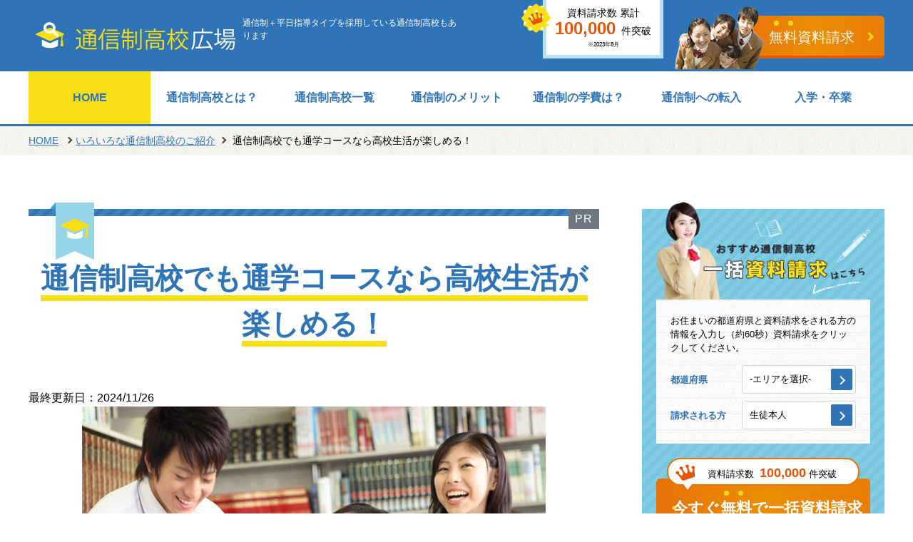

--- FILE ---
content_type: text/html; charset=UTF-8
request_url: https://www.eulerarchive.com/variousschools/weekday.html
body_size: 12849
content:
<!DOCTYPE html>
<html lang="ja">
<head>
<meta charset="utf-8">
<title>通信制高校でも通学コースなら高校生活が楽しめる！  |  通信制高校広場</title>
<!-- Google Tag Manager -->
<script>(function(w,d,s,l,i){w[l]=w[l]||[];w[l].push({'gtm.start':
new Date().getTime(),event:'gtm.js'});var f=d.getElementsByTagName(s)[0],
j=d.createElement(s),dl=l!='dataLayer'?'&l='+l:'';j.async=true;j.src=
'https://www.googletagmanager.com/gtm.js?id='+i+dl;f.parentNode.insertBefore(j,f);
})(window,document,'script','dataLayer','GTM-5JLWFZ4');</script>
<!-- End Google Tag Manager -->
<meta name="keywords" content="通信制高校,平日指導,いろいろな通信制高校のご紹介" />
<meta name="description" content="通信制＋平日指導タイプは、土日のスクーリングを補う形で平日の特別授業を行っています。
特別授業の参加は自由なので、自分のペースで学習計画を立てることができます。
" />
<link rel='stylesheet' id='contactme_front-css'  href='https://www.eulerarchive.com/wp-content/plugins/ajax-contact-me/css/front_light.css?ver=4.1.41' type='text/css' media='all' />
<link rel='stylesheet' id='yarppWidgetCss-css'  href='https://www.eulerarchive.com/wp-content/plugins/yet-another-related-posts-plugin/style/widget.css?ver=4.1.41' type='text/css' media='all' />
<script>if (document.location.protocol != "https:") {document.location = document.URL.replace(/^http:/i, "https:");}</script><script type='text/javascript' src='https://www.eulerarchive.com/wp-includes/js/jquery/jquery.js?ver=1.11.1'></script>
<script type='text/javascript' src='https://www.eulerarchive.com/wp-includes/js/jquery/jquery-migrate.min.js?ver=1.2.1'></script>
<script type='text/javascript' src='https://www.eulerarchive.com/wp-content/themes/tsushinsei/js/bundle.js?ver=4.1.41'></script>
<script type='text/javascript' src='https://www.eulerarchive.com/wp-content/themes/tsushinsei/js/module.js?ver=4.1.41'></script>
<link rel="shortcut icon" href="/favicon.ico">
<link rel="stylesheet" href="https://www.eulerarchive.com/wp-content/themes/tsushinsei/style.css" media="screen" />
<link rel="stylesheet" href="https://www.eulerarchive.com/wp-content/themes/tsushinsei/css/cascading.css" media="screen" />
<!--[if lt IE 9]><script src="https://www.eulerarchive.com/wp-content/themes/tsushinsei/js/html5.js"></script><![endif]-->
<meta name="viewport" content="width=device-width, initial-scale=1.0, minimum-scale=1.0, maximum-scale=1.0, user-scalable=no" />
<meta name="format-detection" content="telephone=no" />
<link rel="canonical" href="https://www.eulerarchive.com/variousschools/weekday.html" />
</head>
<body data-rsssl=1 class="single single-post postid-907 single-format-standard">
<!-- Google Tag Manager (noscript) -->
<noscript><iframe src="https://www.googletagmanager.com/ns.html?id=GTM-5JLWFZ4"
height="0" width="0" style="display:none;visibility:hidden"></iframe></noscript>
<!-- End Google Tag Manager (noscript) -->
<div class="header">
  <div class="contents-inner">
    <header>
      <div class="header-logo-area">
        <p class="header-logo__img">
          <a href="/">
            <img src="https://www.eulerarchive.com/wp-content/themes/tsushinsei/img/img_site-logo.png" alt="通信制高校広場『学費や評判を調査』一括資料請求サイト" />
          </a>
        </p>
        <h1>通信制＋平日指導タイプを採用している通信制高校もあります
</h1>
      </div>
      <div class="sp-menu-btn">
        <a href="javascript:;" id="js-drower-btn">
          <span></span>
          <span></span>
          <span></span>
          <span>MENU</span>
        </a>
      </div>
      <div class="conversion-area">
        <div class="conversion__total">
          <p class="conversion__total__text">資料請求数 累計<br><strong>100,000</strong>件突破</p>          <p class="conversion__total__caution">※2023年8月</p>
        </div>
        <p class="conversion__button"><a href="/#Form"><strong>無料</strong>資料請求</a></p>
      </div>
    </header>
  </div>
</div>
<!-- header -->

<div class="gnavi-area">
  <div class="contents-inner">
    <nav>
      <ul class="gnavi">
      <li class="gnavi__item is-current"><a href="/">HOME</a></li>
      <li class="gnavi__item"><a href="/schoolsystem/life-shool.html">通信制高校とは？</a></li>
      <li class="gnavi__item"><a href="/ranking">通信制高校一覧</a></li>
      <li class="gnavi__item"><a href="/knowledge/meritofadmission.html">通信制のメリット</a></li>
      <li class="gnavi__item"><a href="/knowledge/compare.html">通信制の学費は？</a></li>
      <li class="gnavi__item"><a href="/knowledge/transference-reason.html">通信制への転入</a></li>
      <li class="gnavi__item"><a href="/knowledge/flow.html">入学・卒業</a></li>
      </ul>
    </nav>
  </div>
</div>
<!-- gavi-area -->





<div class="breadcrumb"><nav><a href="/">HOME</a> <a href="https://www.eulerarchive.com/variousschools">いろいろな通信制高校のご紹介</a><span> 通信制高校でも通学コースなら高校生活が楽しめる！</span></nav></div>

<div class="contents">
  <main>
    <div class="contents-grid col2">
      <div class="contents-inner">
        <div class="main">
          <article class="article tooltip--float"><div class="tooltipWrap">
<span class="js--tooltipTarget">PR</span>
<div class="js--tooltipItem">当サイト内で紹介する商品やサービスの一部には広告が含まれています。</div>
</div>
            <h1 class="single-heading"><span>通信制高校でも通学コースなら高校生活が楽しめる！</span></h1>
                <div class="date">
                    <time datetime="2024-11-26" class="time">最終更新日：2024/11/26</time>
                </div>

<p><img class="aligncenter size-full wp-image-1613" src="https://www.eulerarchive.com/wp-content/uploads/2015/01/koukousei.jpg" alt="高校生" width="650" height="434" /><br />
通信制高校はその名の通り、自宅で学習し、レポートを提出して添削指導を受けるというものです。</p>
<p>そのため、スクーリング以外に平日に学校で指導（授業）を受けるということはありません。</p>
<p>しかし、最近は「通信制高校でも学校に通って高校生活を楽しみたい」という人が増えているため、通学コースを設けているところがあります。</p>
<h2>通信制高校の通学コースの特徴</h2>
<p>通信制高校は基本的には自宅で学習し、レポートを提出、年に数回のスクーリングを受けて、単位認定試験を受けるという流れになっています。</p>
<p>特に公立はこのスタイルが多いのですが、私立の通信制高校ではさまざまな通学スタイルを設けています。</p>
<h3>通信制高校の通学スタイルの例</h3>
<p>通信制高校にもよりますが、下記のようにさまざまなスタイル（コース）があります。</p>
<ul>
<li>週1日登校＋自宅学習</li>
<li>週3日登校＋自宅学習</li>
<li>週5日登校＋自宅学習</li>
<li>自宅学習だけ</li>
</ul>
<p>いずれの場合も別にスクーリングに出席しますが、学校によって方法は異なります。</p>
<h3>通信制高校の通学コースの内容</h3>
<p>通信制高校の通学コースは週1日から週5日まで、学校によってさまざまです。ただ、その内容は次のような特徴があります。</p>
<ul>
<li>登校日は自分で決められる</li>
<li>少人数制での指導</li>
<li>一斉授業ではなくレポート作成が中心</li>
<li>制服がある</li>
<li>学習センターによって時間割や科目が異なる場合がある</li>
</ul>
<h3>登校は自由なところが多い</h3>
<p>通信制高校の通学コースは、1週間の登校日数を自分で選べるスタイルを取っているところが多いようです。</p>
<p>また、授業は午前中のみとか午後のみなどで、全日制高校のように月曜日から金曜日の朝から夕方までずっと学校にいるということはありません。</p>
<h4>授業はレポート作成が中心</h4>
<p>通信制高校はレポートを提出して添削指導を受け、単位認定試験を受けることで単位を修得していきます。</p>
<p>そのため、通学コースの授業もレポート作成を中心に行います。わからないところはすぐに先生に質問できるというメリットがあります。</p>
<h2>通信制高校の通学コースの時間割と内容</h2>
<p>実際にどのような授業をしているのでしょうか。いくつかの通信制高校の通学コースの時間割を見てみましょう。</p>
<h3>おおぞら高等学院</h3>
<p><a href="/ranking/ktc.html" target="_blank">おおぞら高等学院</a>の「スタンダード学科」には毎日登校する「ウィークデイコース」と週に2日通学する「ツーデーコース」があります。</p>
<h4>ウィークデイコースの時間割</h4>
<p>ウィークデイコースは月曜日から金曜日までやっていますが、必ずしも週5日登校しないといけないということはありません。週1日だけでもOKです。自分のペースで自由に決められるのがメリットですね。</p>
<p>時間割は下記のようになっています。<br />
（1年次の例）</p>
<table>
<tbody>
<tr>
<th>時限</th>
<th>月曜日</th>
<th>火曜日</th>
<th>水曜日</th>
<th>木曜日</th>
<th>金曜日</th>
</tr>
<tr>
<td>1</td>
<td>数学Ⅰ</td>
<td>物理基礎</td>
<td>数学Ⅰ</td>
<td>体育</td>
<td>コミュニケーション英語Ⅰ</td>
</tr>
<tr>
<td>2</td>
<td>国語総合</td>
<td>ビジネス基礎</td>
<td>コミュニケーション英語Ⅰ</td>
<td>美術</td>
<td>数学Ⅰ</td>
</tr>
<tr>
<td>3</td>
<td>現代社会</td>
<td>ドリームクラフト</td>
<td>国語総合</td>
<td>物理基礎</td>
<td>ビジネス基礎</td>
</tr>
<tr>
<td>4（※）</td>
<td>ギター</td>
<td>秘書検定</td>
<td>卓球</td>
<td>パソコン</td>
<td>ネイル</td>
</tr>
<tr>
<td>5（※）</td>
<td>ヘアメイク</td>
<td>声優</td>
<td>トリマー</td>
<td>クッキング</td>
<td>ダンス</td>
</tr>
</tbody>
</table>
<p>いずれも1時限は50分間です。また、4時限目、5時限目は同校オリジナルの「みらいの架け橋レッスン」と呼ばれるもので、スポーツ（ダンス、バレーボールなど）、ホビー（プログラミング、フラワーアレンジメントなど）、ライセンス（パソコン検定など各種検定）、スタディプラス（受験対策）などから自分でやってみたいものを選んで受講します。</p>
<p>まだ将来進みたい分野が決まらない人ややりたいことがわからない、自分には何が向いているのかわからない……といった場合に、さまざまなことにチャレンジしてやりたいことを見つけるためのものです。</p>
<p>そのため、時間割の中にネイルやクッキング、声優などが入っているのですね。ただ、自由に選択できるので、自分がやりたい科目を選びます。受講しない場合は空き時間なので、レポート作成などを行います。</p>
<h4>ツーデーコースの時間割</h4>
<p>おおぞら高等学院のツーデーコースは午後から始まります。1時限目は12時50分から始まり、5時限目は16：30～17：20までとなっています。</p>
<p>2年次の時間割の例をご紹介します。</p>
<table>
<tbody>
<tr>
<th>時限</th>
<th>火曜日</th>
<th>木曜日</th>
</tr>
<tr>
<td>1（※）</td>
<td>秘書検定</td>
<td>パソコン</td>
</tr>
<tr>
<td>2（※）</td>
<td>声優</td>
<td>クッキング</td>
</tr>
<tr>
<td>3</td>
<td>個別学習</td>
<td>個別学習</td>
</tr>
<tr>
<td>4</td>
<td>個別学習</td>
<td>個別学習</td>
</tr>
<tr>
<td>5</td>
<td>個別学習</td>
<td>個別学習</td>
</tr>
</tbody>
</table>
<p>※：1時限目と2時限目は「みらいの架け橋レッスン」で、自分でやりたい科目を選択します。</p>
<p>このようにツーデーコースの授業は個人学習が中心で、主にレポート作成に取り組みます。わからないときはすぐに先生に質問できるので、確実に進めることができます。</p>
<h3>ヒューマンキャンパス高等学校</h3>
<p><a href="/ranking/athuman.html" target="_blank">ヒューマンキャンパス高等学校</a>の通学コースは週1日から5日まで自分で選ぶことができます。<br />
時間割の例は下記の通りです。</p>
<table>
<tbody>
<tr>
<th>時限</th>
<th>月曜日</th>
<th>火曜日</th>
<th>水曜日</th>
<th>木曜日</th>
<th>金曜日</th>
</tr>
<tr>
<td>1</td>
<td>国語</td>
<td>レポート指導</td>
<td>英語</td>
<td>レポート指導</td>
<td>社会</td>
</tr>
<tr>
<td>2</td>
<td>数学</td>
<td>レポート指導</td>
<td>理科</td>
<td>レポート指導</td>
<td>基礎学力構成</td>
</tr>
<tr>
<td>3・4</td>
<td>実習面接指導</td>
<td>実習面接指導</td>
<td>実習面接指導</td>
<td>実習面接指導</td>
<td>実習面接指導</td>
</tr>
</tbody>
</table>
<h4>授業は個人指導が中心</h4>
<p>上の時間割には国語や数学などの教科が入っていますが、生徒全員が一斉に先生の授業を受けるものではなく、それぞれの教科の個人指導を行っています。</p>
<p>主にレポートを中心に指導があるので、スムーズに単位の修得ができます。</p>
<h3>N高等学校</h3>
<p><a href="/ranking/kadokawadwango.html" target="_blank">N高等学校</a>はITを駆使した最先端の通信制高校ですが、通学コースもあります。内容は徹底した個人指導を実施しています。</p>
<p>また、指示されて勉強するのではなく、自分から取り組む姿勢を培う目的で「プロジェクト型学習」を行っています。</p>
<p>これは興味がある分野を探し、テーマを決めて課題を解決していきます。プロジェクトは個人で取り組むものだけでなく、グループ単位で取り組んだり、学校からの課題として行ったりします。</p>
<p>また、毎月先生と面談する「コーチング」があるのも同校の特徴です。漠然と「高校を卒業すればいい」と考えるのではなく、学習の目的や期限を明確にしてゴールまで導くようにします。</p>
<h2>通信制高校の通学コースのメリットとデメリット</h2>
<p>ここまででご紹介したように通信制高校の通学コースは週に1日の登校も可能という非常にゆるやかなものになっています。</p>
<p>通学コースにはメリットとデメリットがあるので、事前に理解しておきましょう。</p>
<h3>通学コースのメリット</h3>
<p>通信制高校の通学コースには次のようなメリットがあります。</p>
<ul>
<li>自宅ではダラダラと時間を過ごしてしまうが通学することで規則正しい生活が送れる</li>
<li>同じ目標を持つ同級生と顔を合わせることで刺激が受けられる</li>
<li>勉強の不明点はすぐに先生に質問できる</li>
<li>くじけそうになったときに先生や友達に相談できる</li>
<li>個人指導が多いので自分のペースで学習ができる</li>
<li>部活動やサークル活動などができる</li>
<li>制服が魅力的</li>
<li>全日制高校のようなキャンパスライフが楽しめる</li>
<li>アルバイトとの両立が可能</li>
</ul>
<p>このようにメンタル面を含めて多くのメリットがあります。</p>
<p>特に自宅で学習をしていると、つい遊んだり、レポート作成が遅れたりしますが、通学することで計画的にレポートに取り組めるようになります。</p>
<h4>不登校を経験した人でも安心</h4>
<p>過去に不登校を経験した人は学校に行くことに不安を感じています。</p>
<p>しかし、通信制高校の通学コースは少人数制や個人指導が多いので、緊張せずに登校することができます。</p>
<p>また、毎日通学しなくてもいいので、精神的な負担も少なくなります。全日制高校のように出席しないと単位修得に影響が出るということもありません。</p>
<p>楽な気持ちで出席してみましょう。</p>
<h4>キャンパスライフが楽しめる</h4>
<p>通信制高校は自宅学習が中心なので基本的に制服は不要です。</p>
<p>しかし、通学コースでは制服が着用できるところが増えています。デザイン的にも機能的にも優れた制服が多いので、生徒にも好評です。</p>
<p>また、ホームルームや部活動、友達とのおしゃべりなど、全日制高校と変わらないようなキャンパスライフが楽しめるのも通学コースのメリットだと言えます。</p>
<h3>通学コースのデメリット</h3>
<p>通学コースのデメリットとしては、次の点が考えられます。</p>
<ul>
<li>学習センターによって時間割や授業の内容が異なる</li>
<li>制服や通学交通費がかかる</li>
</ul>
<h4>学習センターの内容をチェック</h4>
<p>私立の通信制高校は「広域」と言って、全国どこからでも入学できるのが特徴です。レポートは郵送またはネットで提出できますし、スクーリングは年に数日本校に行くか、近くの学習センターに行くことで卒業できます。</p>
<p>しかし、通学コースは本校が遠くて行けないというケースがあります。その場合、近くの学習センターに通うことになりますが、学習センターがビルの1室という場合があります。</p>
<p>イメージしていた高校の校舎とは違うので、驚いてしまうかも知れません。</p>
<p>また、時間割や授業（指導）の内容も学習センターごとに違うことがあるので、事前によく確認する必要があります。</p>
<h4>費用がかかる</h4>
<p>通学コースでは制服を着用するところが増えています。1式購入すると数万円がかかります。</p>
<p>また、通学のための交通費もかかります。学校説明会に参加して内容を確認すると同時に、実際に学習センターに足を運んで交通のアクセスや校舎・教室の雰囲気なども確かめるようにしましょう。</p>
<p>通学コースを選ぶ場合は、内容と費用の両方をよく確認することが大切です。</p>
<div class="point">
<p class="point__heading">通信制高校の通学コースはメリットが多い</p>
<div class="point__detail">
<p>通信制高校の通学コースは先生や友達と一緒に勉強することで、途中で挫折することなく高校卒業を目指せます。<br />
わからないときはすぐに先生に質問できるというメリットや全日制高校のようなキャンパスライフが楽しめるというメリットもあります。</p>
<p>一方、学習センターによって時間割や授業内容などが異なるので、事前に学校説明会などでよく内容を確認しましょう。</p>
</div>
</div>




          </article>
          <!-- /article -->


                    <p class="search-heading">通信制高校選びに迷ったら</p>
          <div class="search-wrap">
            <div class="search-inner">
              <div class="contents-inner">
                <p class="search__label"><img src="/wp-content/themes/tsushinsei/img/txt_document-request_l.png" alt="おすすめ通信制高校 一括資料請求はこちら"></p>
                <form method="get" action="https://www.tsuushinsei.net/school_apply.php" id="Form">
<input type="hidden" value="1" name="appliction_all">
<input type="hidden" value="24koko.net-hiroba" name="user_appliction_from">
<input type="hidden" value="1" name="other_site">
                <div class="search-bg">
                  <p class="search-pulldown__intro">お住まいの都道府県と資料請求をされる方の情報を入力し（約60秒）資料請求をクリックしてください。</p>
                  <div class="search-pulldown-wrap">
                    <div class="search-pulldown__item">
                      <p class="search-pulldown__item__label">都道府県</p>
                      <div class="search-pulldown__item__inner">
                        <select name="scho_province">
<option value="0">-エリアを選択-</option>
<optgroup label="関東">
<option value="21">東京都</option><option value="22">神奈川県</option><option value="23">千葉県</option><option value="24">埼玉県</option><option value="25">茨城県</option><option value="26">栃木県</option><option value="27">群馬県</option></optgroup>
<optgroup label="関西">
<option value="32">大阪府</option><option value="33">兵庫県</option><option value="34">京都府</option><option value="35">滋賀県</option><option value="36">奈良県</option><option value="37">和歌山県</option></optgroup>
<optgroup label="東海">
<option value="28">愛知県</option><option value="29">静岡県</option><option value="30">岐阜県</option><option value="31">三重県</option></optgroup>
<optgroup label="北海道・東北">
<option value="8">北海道</option><option value="9">青森県</option><option value="10">岩手県</option><option value="11">宮城県</option><option value="12">秋田県</option><option value="13">山形県</option><option value="14">福島県</option></optgroup>
<optgroup label="北信越">
<option value="15">山梨県</option><option value="16">長野県</option><option value="17">新潟県</option><option value="18">富山県</option><option value="19">石川県</option><option value="20">福井県</option></optgroup>
<optgroup label="中国・四国">
<option value="38">岡山県</option><option value="39">広島県</option><option value="40">島根県</option><option value="41">鳥取県</option><option value="42">山口県</option><option value="43">愛媛県</option><option value="44">香川県</option><option value="45">高知県</option><option value="46">徳島県</option></optgroup>
<optgroup label="九州・沖縄">
<option value="47">福岡県</option><option value="48">佐賀県</option><option value="49">長崎県</option><option value="50">熊本県</option><option value="51">大分県</option><option value="52">宮崎県</option><option value="53">鹿児島県</option><option value="54">沖縄県</option></optgroup>
</select>
                      </div>
                    </div>
                    <div class="search-pulldown__item">
                      <p class="search-pulldown__item__label">請求される方</p>
                      <div class="search-pulldown__item__inner">
                        <select name="user_proposer">
<option value="1" selected="selected">生徒本人</option>
<option value="2">親</option>
</select>
                      </div>
                    </div>
                  </div>
                  <div class="conversion-area">
                    <p class="conversion__total">資料請求数 <strong>100,000</strong>件突破</p>
                    <p class="conversion__button"><button type="submit" onclick="ga('send', 'event', 'ikkatsu', 'kiji', '', 5000, {'nonInteraction': 1});">今すぐ<strong>無料</strong>で一括資料請求</button></p>
                  </div>
                </div>
                </form>
                <!-- /search-bg -->
                                              </div>
            </div>
            <!-- /search-inner -->
          </div>
          <!-- /search-wrap -->
          
          <div class='yarpp-related'>

<div class="other-post">
<aside>
  <h3 class="other-post__heading"><span>この記事を読んでいる人は<br>こんな記事も見ています</span></h3>
  <ul class="card-list">
    <li class="card-list__item">
      <a href="https://www.eulerarchive.com/variousschools/qualificationsandlicense.html">
        <div class="card-list__img"><img src="https://www.eulerarchive.com/wp-content/uploads/2015/01/study-100x100.jpg"></div>
        <div class="card-list__contents">
          <p>通信制高校で取得できる資格や免許を紹介！高卒...</p>
        </div>
      </a>
    </li>
    <li class="card-list__item">
      <a href="https://www.eulerarchive.com/schoolrefusal/definition.html">
        <div class="card-list__img"><img src="https://www.eulerarchive.com/wp-content/uploads/2012/10/futoukou-100x100.jpg"></div>
        <div class="card-list__contents">
          <p>不登校の定義とは？引きこもりとの違いや何日欠...</p>
        </div>
      </a>
    </li>
    <li class="card-list__item">
      <a href="https://www.eulerarchive.com/variousschools/voiceactor.html">
        <div class="card-list__img"><img src="https://www.eulerarchive.com/wp-content/uploads/2015/01/mike-100x100.jpg"></div>
        <div class="card-list__contents">
          <p>通信制高校とのダブルスクールでプロの声優を目...</p>
        </div>
      </a>
    </li>
    <li class="card-list__item">
      <a href="https://www.eulerarchive.com/knowledge/reason-not-to-follow.html">
        <div class="card-list__img"><img src="https://www.eulerarchive.com/wp-content/uploads/2016/03/cry-100x100.jpg"></div>
        <div class="card-list__contents">
          <p>通信制高校が卒業できない理由とは？卒業率や中...</p>
        </div>
      </a>
    </li>
  </ul>
</aside>
</div>
<!-- /other-post -->
</div>
          
<div class="other-post">
<aside>
  <h3 class="other-post__heading"><span>関連記事</span></h3>
  <ul class="card-list">
<li class="card-list__item"><a href="https://www.eulerarchive.com/variousschools/cooks.html"><div class="card-list__img"><img src="https://www.eulerarchive.com/wp-content/uploads/2015/01/ryouri-100x100.png"></div><div class="card-list__contents"><p>通信制高校の調理師コースなら高校卒業と調理師...</p></div></a></li><li class="card-list__item"><a href="https://www.eulerarchive.com/variousschools/entertainment.html"><div class="card-list__img"><img src="https://www.eulerarchive.com/wp-content/uploads/2015/01/joyuu-100x100.png"></div><div class="card-list__contents"><p>通信制高校で学びながら芸能界デビューを実現す...</p></div></a></li><li class="card-list__item"><a href="https://www.eulerarchive.com/variousschools/voiceactor.html"><div class="card-list__img"><img src="https://www.eulerarchive.com/wp-content/uploads/2015/01/seiyuu1-100x100.png"></div><div class="card-list__contents"><p>通信制高校とのダブルスクールでプロの声優を目...</p></div></a></li><li class="card-list__item"><a href="https://www.eulerarchive.com/variousschools/music.html"><div class="card-list__img"><img src="https://www.eulerarchive.com/wp-content/uploads/2015/01/guitar-100x100.png"></div><div class="card-list__contents"><p>プロのミュージシャンを目指す！通信制高校の音...</p></div></a></li><li class="card-list__item"><a href="https://www.eulerarchive.com/variousschools/medical.html"><div class="card-list__img"><img src="https://www.eulerarchive.com/wp-content/uploads/2015/01/kangoshi-100x100.png"></div><div class="card-list__contents"><p>通信制高校で医療（メディカル）の実力をつけよ...</p></div></a></li><li class="card-list__item"><a href="https://www.eulerarchive.com/variousschools/natureexperience.html"><div class="card-list__img"><img src="https://www.eulerarchive.com/wp-content/uploads/2015/01/hangou-100x100.png"></div><div class="card-list__contents"><p>通信制高校で学びながら自然に触れ合う「自然体...</p></div></a></li><li class="card-list__item"><a href="https://www.eulerarchive.com/variousschools/studyabroad.html"><div class="card-list__img"><img src="https://www.eulerarchive.com/wp-content/uploads/2015/01/ryuugaku-100x100.png"></div><div class="card-list__contents"><p>通信制高校に在籍しながら留学が可能！外国語の...</p></div></a></li><li class="card-list__item"><a href="https://www.eulerarchive.com/variousschools/america.html"><div class="card-list__img"><img src="https://www.eulerarchive.com/wp-content/uploads/2015/01/abc-100x100.png"></div><div class="card-list__contents"><p>日本から海外(アメリカ)の通信制高校を卒業す...</p></div></a></li><li class="card-list__item"><a href="https://www.eulerarchive.com/variousschools/truancy.html"><div class="card-list__img"><img src="https://www.eulerarchive.com/wp-content/uploads/2015/01/ohikomu-100x100.jpg"></div><div class="card-list__contents"><p>通信制高校なら不登校でも安心？不登校への対応...</p></div></a></li><li class="card-list__item"><a href="https://www.eulerarchive.com/variousschools/qualificationsandlicense.html"><div class="card-list__img"><img src="https://www.eulerarchive.com/wp-content/uploads/2015/01/study-100x100.jpg"></div><div class="card-list__contents"><p>通信制高校で取得できる資格や免許を紹介！高卒...</p></div></a></li>  </ul>
</aside>
</div>
<!-- /other-post -->

        </div>
        <!-- /main -->
        <div class="side">
  <aside>
    <p class="search-heading">通信制高校選びに迷ったら</p>
    <div class="search-wrap">
      <div class="search-inner">
        <div class="contents-inner">
          <p class="search__label">
            <img src="https://www.eulerarchive.com/wp-content/themes/tsushinsei/img/txt_document-request.png" alt="おすすめ通信制高校 一括資料請求はこちら" class="for-sp">
            <img src="https://www.eulerarchive.com/wp-content/themes/tsushinsei/img/txt_document-request_02.png" alt="おすすめ通信制高校 一括資料請求はこちら" class="for-pc">
          </p>
          <form method="get" action="https://www.tsuushinsei.net/school_apply.php" id="Form">
<input type="hidden" value="1" name="appliction_all">
<input type="hidden" value="24koko.net-hiroba" name="user_appliction_from">
<input type="hidden" value="1" name="other_site">
          <div class="search-bg for-sp">
            <div class="search-bg for-pc">
              <p class="search-pulldown__intro">お住まいの都道府県と資料請求をされる方の情報を入力し（約60秒）資料請求をクリックしてください。</p>
              <div class="search-pulldown__item">
                <p class="search-pulldown__item__label">都道府県</p>
                <div class="search-pulldown__item__inner">
<select name="scho_province">
<option value="0">-エリアを選択-</option>
<optgroup label="北海道・東北">
<option value="8">北海道</option><option value="9">青森県</option><option value="10">岩手県</option><option value="11">宮城県</option><option value="12">秋田県</option><option value="13">山形県</option><option value="14">福島県</option></optgroup><optgroup label="北信越">
<option value="15">山梨県</option><option value="16">長野県</option><option value="17">新潟県</option><option value="18">富山県</option><option value="19">石川県</option><option value="20">福井県</option></optgroup><optgroup label="関東">
<option value="21">東京都</option><option value="22">神奈川県</option><option value="23">千葉県</option><option value="24">埼玉県</option><option value="25">茨城県</option><option value="26">栃木県</option><option value="27">群馬県</option></optgroup><optgroup label="東海">
<option value="28">愛知県</option><option value="29">静岡県</option><option value="30">岐阜県</option><option value="31">三重県</option></optgroup><optgroup label="関西">
<option value="32">大阪府</option><option value="33">兵庫県</option><option value="34">京都府</option><option value="35">滋賀県</option><option value="36">奈良県</option><option value="37">和歌山県</option></optgroup><optgroup label="中国・四国">
<option value="38">岡山県</option><option value="39">広島県</option><option value="40">島根県</option><option value="41">鳥取県</option><option value="42">山口県</option><option value="43">愛媛県</option><option value="44">香川県</option><option value="45">高知県</option><option value="46">徳島県</option></optgroup><optgroup label="九州・沖縄">
<option value="47">福岡県</option><option value="48">佐賀県</option><option value="49">長崎県</option><option value="50">熊本県</option><option value="51">大分県</option><option value="52">宮崎県</option><option value="53">鹿児島県</option><option value="54">沖縄県</option></optgroup>
</select>
                </div>
              </div>
              <div class="search-pulldown__item">
                <p class="search-pulldown__item__label">請求される方</p>
                <div class="search-pulldown__item__inner">
<select name="user_proposer">
<option value="1" selected="selected">生徒本人</option>
<option value="2">親</option>
</select>
                </div>
              </div>
            </div>
            <!-- /searcg-bg.for-pc -->
            <div class="conversion-area">
              <p class="conversion__total">資料請求数 <strong>100,000</strong>件突破</p>
              <p class="conversion__button"><button type="submit" onclick="ga('send', 'event', 'ikkatsu', 'side', '', 5000, {'nonInteraction': 1});">今すぐ<strong>無料</strong>で一括資料請求</button></p>
            </div>
          </div>
          <!-- /searcg-bg.for-sp -->
          </form>
        </div>
        <!-- /contents-inner -->
          <div class="search-purpose">
            <div class="search-purpose__item merit">
              <a href="/knowledge/meritofadmission.html">
                <p class="search-purpose__text"><strong>通信制高校へ転入</strong>する5つのメリット</p>
              </a>
            </div>
            <div class="search-purpose__item certification">
              <a href="/knowledge/compare.html">
                <p class="search-purpose__text"><strong>通信制高校の学費</strong>私立公立の費用を比較</p>
              </a>
            </div>
          </div>
        <!-- /search-purpose -->
      </div>
      <!-- /search-inner -->
      <div class="search__tab-contents">
      <div class="search__tab">
        <a href="#js-sidebar-area" class="js-noSmooth search__tab__item area is-current">通信制高校を<span><em>エリア</em>から探す</span></a>
        <a href="#js-sidebar-feature" class="js-noSmooth search__tab__item feature">通信制高校の<span><em>特徴</em>から探す</span></a>
      </div>
      <div class="search__tab-panel">
        <ul>
          <li class="search__tab-panel__item is-current" id="js-sidebar-area">
            <ul class="search__tab-panel__area">
                <li class="search__tab-panel__item is-current" id="js-area">
                  <ul class="search__tab-panel__area">
                    <li class="search__tab-panel__area__item">
                      <p class="search__tab-panel__area__item__label">北海道・東北</p>
                      <ul class="search-area-link">
                        <li class="search-area-link__item"><a href="/ranking/hokkaido" title="北海道でおすすめの通信制高校一覧">北海道</a></li>
                        <li class="search-area-link__item"><a href="/ranking/aomori" title="青森でおすすめの通信制高校一覧">青森</a></li>
                        <li class="search-area-link__item"><a href="/ranking/iwate" title="岩手でおすすめの通信制高校一覧">岩手</a></li>
                        <li class="search-area-link__item"><a href="/ranking/akita" title="秋田でおすすめの通信制高校一覧">秋田</a></li>
                        <li class="search-area-link__item"><a href="/ranking/miyagi" title="宮城でおすすめの通信制高校一覧">宮城</a></li>
                        <li class="search-area-link__item"><a href="/ranking/yamagata" title="山形でおすすめの通信制高校一覧">山形</a></li>
                        <li class="search-area-link__item"><a href="/ranking/fukushima" title="福島でおすすめの通信制高校一覧">福島</a></li>
                      </ul>
                    </li>
                    <li class="search__tab-panel__area__item">
                      <p class="search__tab-panel__area__item__label">関西</p>
                      <ul class="search-area-link">
                        <li class="search-area-link__item"><a href="/ranking/osaka" title="大阪でおすすめの通信制高校一覧">大阪</a></li>
                        <li class="search-area-link__item"><a href="/ranking/kyoto" title="京都でおすすめの通信制高校一覧">京都</a></li>
                        <li class="search-area-link__item"><a href="/ranking/hyougo" title="兵庫でおすすめの通信制高校一覧">兵庫</a></li>
                        <li class="search-area-link__item"><a href="/ranking/shiga" title="滋賀でおすすめの通信制高校一覧">滋賀</a></li>
                        <li class="search-area-link__item"><a href="/ranking/nara" title="奈良でおすすめの通信制高校一覧">奈良</a></li>
                        <li class="search-area-link__item"><a href="/ranking/wakayama" title="和歌山でおすすめの通信制高校一覧">和歌山</a></li>
                      </ul>
                    </li>
                    <li class="search__tab-panel__area__item">
                      <p class="search__tab-panel__area__item__label">関東</p>
                      <ul class="search-area-link">
                        <li class="search-area-link__item"><a href="/ranking/tokyo" title="東京でおすすめの通信制高校一覧">東京</a></li>
                        <li class="search-area-link__item"><a href="/ranking/kanagawa" title="神奈川でおすすめの通信制高校一覧">神奈川</a></li>
                        <li class="search-area-link__item"><a href="/ranking/saitama" title="埼玉でおすすめの通信制高校一覧">埼玉</a></li>
                        <li class="search-area-link__item"><a href="/ranking/chiba" title="千葉でおすすめの通信制高校一覧">千葉</a></li>
                        <li class="search-area-link__item"><a href="/ranking/tochigi" title="栃木でおすすめの通信制高校一覧">栃木</a></li>
                        <li class="search-area-link__item"><a href="/ranking/gunma" title="群馬でおすすめの通信制高校一覧">群馬</a></li>
                        <li class="search-area-link__item"><a href="/ranking/ibaraki" title="茨城でおすすめの通信制高校一覧">茨城</a></li>
                      </ul>
                    </li>
                    <li class="search__tab-panel__area__item">
                      <p class="search__tab-panel__area__item__label">中国・四国</p>
                      <ul class="search-area-link">
                        <li class="search-area-link__item"><a href="/ranking/tottori" title="鳥取でおすすめの通信制高校一覧">鳥取</a></li>
                        <li class="search-area-link__item"><a href="/ranking/shimane" title="島根でおすすめの通信制高校一覧">島根</a></li>
                        <li class="search-area-link__item"><a href="/ranking/okayama" title="岡山でおすすめの通信制高校一覧">岡山</a></li>
                        <li class="search-area-link__item"><a href="/ranking/hiroshima" title="広島でおすすめの通信制高校一覧">広島</a></li>
                        <li class="search-area-link__item"><a href="/ranking/yamaguchi" title="山口でおすすめの通信制高校一覧">山口</a></li>
                        <li class="search-area-link__item"><a href="/ranking/tokushima" title="徳島でおすすめの通信制高校一覧">徳島</a></li>
                        <li class="search-area-link__item"><a href="/ranking/kagawa" title="香川でおすすめの通信制高校一覧">香川</a></li>
                        <li class="search-area-link__item"><a href="/ranking/ehime" title="愛媛でおすすめの通信制高校一覧">愛媛</a></li>
                        <li class="search-area-link__item"><a href="/ranking/kouchi" title="高知でおすすめの通信制高校一覧">高知</a></li>
                      </ul>
                    </li>
                    <li class="search__tab-panel__area__item">
                      <p class="search__tab-panel__area__item__label">北陸・甲信越</p>
                      <ul class="search-area-link">
                        <li class="search-area-link__item"><a href="/ranking/niigata" title="新潟でおすすめの通信制高校一覧">新潟</a></li>
                        <li class="search-area-link__item"><a href="/ranking/toyama" title="富山でおすすめの通信制高校一覧">富山</a></li>
                        <li class="search-area-link__item"><a href="/ranking/ishikawa" title="石川でおすすめの通信制高校一覧">石川</a></li>
                        <li class="search-area-link__item"><a href="/ranking/fukui" title="福井でおすすめの通信制高校一覧">福井</a></li>
                        <li class="search-area-link__item"><a href="/ranking/yamanashi" title="山梨でおすすめの通信制高校一覧">山梨</a></li>
                        <li class="search-area-link__item"><a href="/ranking/nagano" title="長野でおすすめの通信制高校一覧">長野</a></li>
                      </ul>
                    </li>
                    <li class="search__tab-panel__area__item">
                      <p class="search__tab-panel__area__item__label">九州</p>
                      <ul class="search-area-link">
                        <li class="search-area-link__item"><a href="/ranking/fukuoka" title="福岡でおすすめの通信制高校一覧">福岡</a></li>
                        <li class="search-area-link__item"><a href="/ranking/saga" title="佐賀でおすすめの通信制高校一覧">佐賀</a></li>
                        <li class="search-area-link__item"><a href="/ranking/nagasaki" title="長崎でおすすめの通信制高校一覧">長崎</a></li>
                        <li class="search-area-link__item"><a href="/ranking/kumamoto" title="熊本でおすすめの通信制高校一覧">熊本</a></li>
                        <li class="search-area-link__item"><a href="/ranking/oita" title="大分でおすすめの通信制高校一覧">大分</a></li>
                        <li class="search-area-link__item"><a href="/ranking/miyazaki" title="宮崎でおすすめの通信制高校一覧">宮崎</a></li>
                        <li class="search-area-link__item"><a href="/ranking/kagoshima" title="鹿児島でおすすめの通信制高校一覧">鹿児島</a></li>
                        <li class="search-area-link__item"><a href="/ranking/okinawa" title="沖縄でおすすめの通信制高校一覧">沖縄</a></li>
                      </ul>
                    </li>
                    <li class="search__tab-panel__area__item">
                      <p class="search__tab-panel__area__item__label">東海</p>
                      <ul class="search-area-link">
                        <li class="search-area-link__item"><a href="/ranking/gifu" title="岐阜でおすすめの通信制高校一覧">岐阜</a></li>
                        <li class="search-area-link__item"><a href="/ranking/shizuoka" title="静岡でおすすめの通信制高校一覧">静岡</a></li>
                        <li class="search-area-link__item"><a href="/ranking/aichi" title="愛知でおすすめの通信制高校一覧">愛知</a></li>
                        <li class="search-area-link__item"><a href="/ranking/mie" title="三重でおすすめの通信制高校一覧">三重</a></li>
                      </ul>
                    </li>
                  </ul>
                </li>
                <!-- /search__tab-panel__item -->
          <li class="search__tab-panel__item" id="js-sidebar-feature">
            <ul class="search__tab-panel__area">
              <li class="search__tab-panel__area__item">
                <p class="search__tab-panel__area__item__label">進学</p>
                <ul class="search-area-link">
                  <li class="search-area-link__item status"><a href="/ranking?status=koko">高卒認定試験に対応</a></li>
                  <li class="search-area-link__item status"><a href="/ranking?status=univ">大学進学に強い学校</a></li>
                </ul>
              </li>
              <li class="search__tab-panel__area__item">
                <p class="search__tab-panel__area__item__label">こだわり</p>
                <ul class="search-area-link">
                  <li class="search-area-link__item status"><a href="/ranking?status=fasion">ファッションや美容の事を学びたい</a></li>
                  <li class="search-area-link__item status"><a href="/ranking?status=pet">動物に関わる仕事がしたい</a></li>
                  <li class="search-area-link__item status"><a href="/ranking?status=sports">スポーツを専門的にやりたい</a></li>
                  <li class="search-area-link__item status"><a href="/ranking?status=lang">語学を学んで留学がしたい</a></li>
                  <li class="search-area-link__item status"><a href="/ranking?status=anime">アニメやゲームの仕事がしたい</a></li>
                  <li class="search-area-link__item status"><a href="/ranking?status=kaigo">介護福祉などの仕事がしたい</a></li>
                  <li class="search-area-link__item status"><a href="/ranking?status=cook">調理師やパティシエの勉強がしたい</a></li>
                  <li class="search-area-link__item status"><a href="/ranking?status=car">車・バイクが好き</a></li>
                  <li class="search-area-link__item status"><a href="/ranking?status=geino">芸能活動・芸能関係の仕事がしたい</a></li>
                  <li class="search-area-link__item status"><a href="/ranking?status=dance">ダンスや音楽を専門にやりたい</a></li>
                </ul>
              </li>

            </ul>
          </li>
          <!-- /search__tab-panel__item -->
        </ul>
      </div>
      </div>
      <!-- /search__tab-contents -->
    </div>
    <!-- /search-wrap -->
  </aside>
  <aside>
    <div class="posts">
      <h3 class="posts__heading"><span>記事一覧</span></h3>
      <ul class="card-list">

        <li class="card-list__item">
          <a href="https://www.eulerarchive.com/knowledge/tsushin-recommended-ranking.html">
            <div class="card-list__img"><img src="https://www.eulerarchive.com/wp-content/uploads/2019/09/all_378-100x100.jpg" /></div>
            <div class="card-list__contents">
              <p>通信制高校おすすめ比較ランキング！</p>
            </div>
          </a>
        </li>
        <li class="card-list__item">
          <a href="https://www.eulerarchive.com/schoolsystem/publicandprivate.html">
            <div class="card-list__img"><img src="https://www.eulerarchive.com/wp-content/uploads/2015/01/koukou1-100x100.jpg" /></div>
            <div class="card-list__contents">
              <p>公立通信制高校の学校数、生徒数の推移！今は私立通信制高校とどっちが主流？</p>
            </div>
          </a>
        </li>
        <li class="card-list__item">
          <a href="https://www.eulerarchive.com/knowledge/summer-vacation.html">
            <div class="card-list__img"><img src="https://www.eulerarchive.com/wp-content/uploads/2016/03/summer-vacation-100x100.jpg" /></div>
            <div class="card-list__contents">
              <p>通信制高校に夏休みはある？通信制高校の過ごし方を知ろう</p>
            </div>
          </a>
        </li>
        <li class="card-list__item">
          <a href="https://www.eulerarchive.com/schoolsystem/schooling.html">
            <div class="card-list__img"><img src="https://www.eulerarchive.com/wp-content/uploads/2015/01/reports-100x100.jpg" /></div>
            <div class="card-list__contents">
              <p>通信制高校の2大課題～レポートとスクーリングを知ろう～</p>
            </div>
          </a>
        </li>
        <li class="card-list__item">
          <a href="https://www.eulerarchive.com/schoolsystem/event.html">
            <div class="card-list__img"><img src="https://www.eulerarchive.com/wp-content/uploads/2015/01/koukou-100x100.jpg" /></div>
            <div class="card-list__contents">
              <p>通信制高校のイメージが変わるかも！？ユニークなイベントや行事の数々</p>
            </div>
          </a>
        </li>
        <li class="card-list__item">
          <a href="https://www.eulerarchive.com/schoolsystem/frailhealth.html">
            <div class="card-list__img"><img src="https://www.eulerarchive.com/wp-content/uploads/2015/01/byouki-100x100.jpg" /></div>
            <div class="card-list__contents">
              <p>通信制高校は体力勝負？いえいえ、体が弱い人でも大丈夫です</p>
            </div>
          </a>
        </li>
        <li class="card-list__item">
          <a href="https://www.eulerarchive.com/schoolsystem/specialmeasures.html">
            <div class="card-list__img"><img src="https://www.eulerarchive.com/wp-content/uploads/2015/01/tenji-100x100.jpg" /></div>
            <div class="card-list__contents">
              <p>ハンディキャップ（障害）のある人でも安心！高卒認定試験の特別措置</p>
            </div>
          </a>
        </li>
        <li class="card-list__item">
          <a href="https://www.eulerarchive.com/schoolsystem/skillcooperation.html">
            <div class="card-list__img"><img src="https://www.eulerarchive.com/wp-content/uploads/2015/01/kokosei-100x100.jpg" /></div>
            <div class="card-list__contents">
              <p>通信制高校に技能連携校をプラス！そのメリットを探る</p>
            </div>
          </a>
        </li>
        <li class="card-list__item">
          <a href="https://www.eulerarchive.com/schoolsystem/uniformsandschoolrules.html">
            <div class="card-list__img"><img src="https://www.eulerarchive.com/wp-content/uploads/2015/01/seifuku-100x100.jpg" /></div>
            <div class="card-list__contents">
              <p>通信制高校には制服や校則ってあるの？</p>
            </div>
          </a>
        </li>
        <li class="card-list__item">
          <a href="https://www.eulerarchive.com/variousschools/animemanga.html">
            <div class="card-list__img"><img src="https://www.eulerarchive.com/wp-content/uploads/2015/01/illust-100x100.jpg" /></div>
            <div class="card-list__contents">
              <p>通信制高校のアニメ・マンガコースはプロが指導！就職に強く作家デビューも夢じゃない！！</p>
            </div>
          </a>
        </li>

      </ul>
    </div>
      <!-- /posts -->
  </aside>
</div>
      </div>
    </div>
    <!-- /contents-grid.col2-->
  </main>
</div>
<!-- contents -->

<div id="footer-flex-box">
<div class="cf">
<p class="conversion__button"><a href="/#Form"><strong>無料</strong>一括資料請求はこちら</a></p>
</div>
</div><!--//card-flex-box-->

<div class="footer">
  <footer>
    <div class="footer-search">
      <div class="contents-inner">
        <form action="/" id="search" method="get" action="https://www.eulerarchive.com/">
          <input type="submit" value="検索" />
          <input type="text" value="" name="s" id="s" placeholder="サイト内検索" />
        </form>
        <!-- /form -->
      </div>
    </div>
    <!-- /footer-search -->
    <div class="footer-link">
      <div class="contents-inner">
        <ul>
          <li class="footer-link__item"><a href="/first">初めての方へ</a></li>
          <li class="footer-link__item"><a href="/about">会社概要</a></li>
          <li class="footer-link__item"><a href="/privacy">プライバシーポリシー</a></li>
          <li class="footer-link__item"><a href="/contacts">お問い合わせ</a></li>
        </ul>
      </div>
    </div>
    <!-- /footer-link -->
    <div class="footer-inner">
      <p class="footer__author-logo"><a href="http://www.agoora.co.jp/" target="_blank"><img src="https://www.eulerarchive.com/wp-content/themes/tsushinsei/img/img_logo-agoora_01.png" alt="Agoora"></a></p>
      <p class="footer__author-name">【運営】株式会社Agoora</p>
    </div>
    <p class="copyright"><small>&copy; 2026 Agoora.inc</small></p>
  </footer>
</div>
<!-- /footer -->



<!-- User Heat Tag -->
<script type="text/javascript">
(function(add, cla){window['UserHeatTag']=cla;window[cla]=window[cla]||function(){(window[cla].q=window[cla].q||[]).push(arguments)},window[cla].l=1*new Date();var ul=document.createElement('script');var tag = document.getElementsByTagName('script')[0];ul.async=1;ul.src=add;tag.parentNode.insertBefore(ul,tag);})('//uh.nakanohito.jp/uhj2/uh.js', '_uhtracker');_uhtracker({id:'uhhRSRtRtV'});
</script>
<!-- End User Heat Tag --><link rel='stylesheet' id='yarppRelatedCss-css'  href='https://www.eulerarchive.com/wp-content/plugins/yet-another-related-posts-plugin/style/related.css?ver=4.1.41' type='text/css' media='all' />
<script>
  (function(i,s,o,g,r,a,m){i['GoogleAnalyticsObject']=r;i[r]=i[r]||function(){
  (i[r].q=i[r].q||[]).push(arguments)},i[r].l=1*new Date();a=s.createElement(o),
  m=s.getElementsByTagName(o)[0];a.async=1;a.src=g;m.parentNode.insertBefore(a,m)
  })(window,document,'script','https://www.google-analytics.com/analytics.js','ga');

  ga('create', 'UA-45954840-1', 'auto');
  ga('send', 'pageview');

</script>


</body>
</html>


--- FILE ---
content_type: text/css
request_url: https://www.eulerarchive.com/wp-content/plugins/ajax-contact-me/css/front_light.css?ver=4.1.41
body_size: 742
content:
.contactme_container { margin: 2em 0;}

.contactme_container p, .contactme_container label, .contactme_container legend { font: 1em "Lucida Grande", "Lucida Sans Unicode", Arial, sans-serif; }
.contactme_container label { display: block; height: 20px; line-height: 20px; width: 100%; font-size: 1em; -moz-border-radius:5px; -webkit-border-radius:5px; }
.contactme_container input, .contactme_container textarea, .contactme_container select { width: 100%; margin: 0; padding: 5px; color: #666; background: #f5f5f5; border: 1px solid #ccc; margin: 5px 0; font:1em "Lucida Grande", "Lucida Sans Unicode", Arial, sans-serif; -moz-border-radius:5px; -webkit-border-radius:5px; }
.contactme_container input:focus, textarea:focus, select:focus { border: 1px solid #999; background-color: #fff; color:#333; }
.contactme_container input.contactme_submit { width: 85px; cursor: pointer; border: 1px solid #222; background:#333; color:#fff; }
.contactme_container input.contactme_submit:hover { background:#444; }
.contactme_container input[type="submit"][disabled] { background:#888; cursor: default; }
.contactme_container fieldset { padding: 15px 25px 15px 15px; border:1px solid #CCC; -moz-border-radius:5px; -webkit-border-radius:5px; }
.contactme_container legend { padding:7px 10px; font-weight:bold; color:#000; border:1px solid #CCC; -moz-border-radius:5px; -webkit-border-radius:5px; margin-bottom:0 !important; margin-bottom:20px; }

.contactme_container span.contactme_required { font-size: 13px; color: #ff0000; } /* Select the colour of the * if the field is required. */

.contactme_message { margin: 10px 0; padding: 0; display: none;}

.contactme_error_message { display: block; line-height: 22px; background: #FBE3E4 url('../images/error.gif') no-repeat 10px 6px; padding: 3px 10px 3px 35px; color:#8a1f11;border: 1px solid #FBC2C4; -moz-border-radius:5px; -webkit-border-radius:5px; }

ul.contactme_error_messages { margin: 0 0 0 15px; padding: 0; }
ul.contactme_error_messages li {line-height: 20px; color:#333; }

img.contactme_loader {padding: 0 10px !important; margin: 0px !important; background: transparent !important; border: 0px !important; -moz-box-shadow: none !important; -webkit-box-shadow: none !important; -o-box-shadow: none !important; box-shadow: none !important;}

.contactme_container .contactme_success_page h1 { background: url('../images/success.gif') 0px 1px no-repeat; padding: 0px 0px 10px 25px !important; margin: 0px !important; font-size: 1.2em; line-height: 20px; color: #000;}

--- FILE ---
content_type: text/css
request_url: https://www.eulerarchive.com/wp-content/themes/tsushinsei/style.css
body_size: 17636
content:
@charset "UTF-8";

/*
Theme Name: 通信制高校広場
Author: Glatch
Description: 通信制高校広場のテーマ。
*/

/*! minireset.css v0.0.3 | MIT License | github.com/jgthms/minireset.css */

body {
  word-break:break-all;
}
html,
body,
p,
ol,
ul,
li,
dl,
dt,
dd,
blockquote,
figure,
fieldset,
legend,
textarea,
pre,
iframe,
hr,
h1,
h2,
h3,
h4,
h5,
h6 {
  margin: 0;
  padding: 0;
}

h1,
h2,
h3,
h4,
h5,
h6 {
  font-size: 100%;
  font-weight: normal;
}

ul {
  list-style: none;
}

button,
input,
select,
textarea {
  margin: 0;
}

html {
  box-sizing: border-box;
}

*,
*:before,
*:after {
  box-sizing: inherit;

}

img,
embed,
iframe,
object,
audio,
video {
  height: auto;
  max-width: 100%;
}

iframe {
  border: 0;
}

table {
  border-collapse: collapse;
  border-spacing: 0;
}

td,
th {
  padding: 0;
  text-align: left;
}

html {
  font-family: "メイリオ", Meiryo, "游ゴシック", YuGothic, "ヒラギノ角ゴ ProN W3", "Hiragino Kaku Gothic ProN", Verdana, sans-serif;
}

a {
  text-decoration: none;
}

input,
button,
textarea,
select {
  margin: 0;
  padding: 0;
  font-family: "メイリオ", Meiryo, "游ゴシック", YuGothic, "ヒラギノ角ゴ ProN W3", "Hiragino Kaku Gothic ProN", Verdana, sans-serif;
  background: none;
  border: none;
  border-radius: 0;
  outline: none;
  -webkit-appearance: none;
  -moz-appearance: none;
  appearance: none;
}

select::-ms-expand {
  display: none;
}

img {
  vertical-align: bottom;
}

/* Contents Layout
----------------------------------------------------------------- */

/* Pager
----------------------------------------------------------------- */

.pager {
  list-style: none;
  display: -webkit-flex;
  display: -ms-flexbox;
  display: flex;
  -webkit-justify-content: space-between;
  -ms-flex-pack: justify;
  justify-content: space-between;
}

.pager__item > a,
.pager__item > span {
  width: 25px;
  height: 25px;
  line-height: 25px;
  text-align: center;
  border-radius: 50%;
  display: block;
}

.pager__item > a {
  background-color: #d6eab5;
  color: #35a978;
}

.pager__item > span {
  background-color: #35a978;
  color: #fff;
}

.pager__item:first-child,
.pager__item:last-child {
  position: relative;
  display: inline-block;
}

.pager__item:first-child > a,
.pager__item:first-child > span,
.pager__item:last-child > a,
.pager__item:last-child > span {
  background-color: inherit;
}

.pager__item:first-child > a::before,
.pager__item:first-child > a::after,
.pager__item:first-child > span::before,
.pager__item:first-child > span::after,
.pager__item:last-child > a::before,
.pager__item:last-child > a::after,
.pager__item:last-child > span::before,
.pager__item:last-child > span::after {
  position: absolute;
  top: 0;
  bottom: 0;
  width: 8px;
  height: 8px;
  margin: auto;
  content: "";
  border-top: 2px solid #35a978;
  border-right: 2px solid #35a978;
}

.pager__item:first-child > a::before,
.pager__item:first-child > span::before,
.pager__item:last-child > a::before,
.pager__item:last-child > span::before {
  left: 4px;
}

.pager__item:first-child > a::after,
.pager__item:first-child > span::after,
.pager__item:last-child > a::after,
.pager__item:last-child > span::after {
  left: 11px;
}

.pager__item:first-child > span::before,
.pager__item:first-child > span::after {
  -webkit-transform: rotate(-135deg);
  transform: rotate(-135deg);
}

.pager__item:last-child > a::before,
.pager__item:last-child > a::after {
  -webkit-transform: rotate(45deg);
  transform: rotate(45deg);
}

/* Breadcrumb
----------------------------------------------------------------- */

.breadcrumb {
  font-size: .875rem;
  background: url(/wp-content/themes/tsushinsei/img/bg_mosaic_01.png) 0 0 repeat;
}

.post-type-archive-ranking .breadcrumb {
  background: none;
}

.breadcrumb a {
  text-decoration: underline;
  color: #2f74b7;
}

.breadcrumb a,
.breadcrumb span {
  position: relative;
}

.breadcrumb a:not(:first-child),
.breadcrumb span:not(:first-child) {
  padding-left: 20px;
}

.breadcrumb a + a::before,
.breadcrumb a + span::before {
  position: absolute;
  top: 4px;
  content: "";
  left: 7px;
  width: 7px;
  height: 7px;
  border-top: 2px solid #49412c;
  border-right: 2px solid #49412c;
  -webkit-transform: rotate(45deg);
  transform: rotate(45deg);
}

/* 通信制高校について知る
----------------------------------------------------------------- */

.other-post + .other-post {
  margin-top: 55px;
}

.other-post .card-list__item {
  width: calc(50% - 10px);
}

.other-post .card-list__item:not(:nth-child(odd)) {
  margin-left: 20px;
}

.other-post__heading {
  position: relative;
  text-align: center;
  font-weight: bold;
}

.other-post__heading > span {
  border-bottom: 4px solid #fade18;
}

.card-list {
  display: -webkit-flex;
  display: -ms-flexbox;
  display: flex;
  -webkit-flex-wrap: wrap;
  -ms-flex-wrap: wrap;
  flex-wrap: wrap;
}

.card-list__item {
  position: relative;
}

.card-list__item > a {
  display: -webkit-flex;
  display: -ms-flexbox;
  display: flex;
  width: 100%;
  color: #333;
}

.card-list__contents {
  display: -webkit-flex;
  display: -ms-flexbox;
  display: flex;
  -webkit-align-items: center;
  -ms-flex-align: center;
  align-items: center;
}

/* 通信制高校の特徴タグ
----------------------------------------------------------------- */

.school-info-feature {
  display: -webkit-flex;
  display: -ms-flexbox;
  display: flex;
  -webkit-flex-wrap: wrap;
  -ms-flex-wrap: wrap;
  flex-wrap: wrap;
  background-color: #d9eff7;
}

.school-info-feature__item {
  padding: 5px 10px;
  color: #2f74b7;
  font-weight: bold;
  text-align: center;
  background-color: #fff;
  border-radius: 4px;
}

.school-info-feature__item.emphasis {
  color: #e55407;
  background-color: #fade18;
}

/* Other
----------------------------------------------------------------- */

.clearfix:after,
.school-ranking-archive-list-inner:after {
  content: " ";
  display: block;
  clear: both;
}

/* 段落テキスト
----------------------------------------------------------------- */

.article p {
  margin-bottom: 20px;
}

/* youtube埋め込み
----------------------------------------------------------------- */
.youtube-wrap {
  position: relative;
  width: calc(100% * 0.8);
  padding-top: calc(56.25% * 0.8);
  margin: 20px auto;
}
.youtube-wrap iframe {
  position: absolute;
  top: 0;
  right: 0;
  width: 100%;
  height: 100%;
}

/* 見出し
----------------------------------------------------------------- */

.article h2 {
  position: relative;
  color: #fff;
  font-weight: bold;
  background: #2f74b7 url(/wp-content/themes/tsushinsei/img/bg_dot_01.png) 0 0 repeat-x;
}

.article h2::before {
  position: absolute;
  top: 50%;
  content: "";
  display: inline-block;
  background: url(/wp-content/themes/tsushinsei/img/icon_check_01.png) 0 0 no-repeat;
  -webkit-transform: translateY(-50%);
  transform: translateY(-50%);
}

.article h2:not(:nth-of-type(1)) {
  margin-top: 100px;
}

.article h3:not(.other-post__heading) {
  margin-bottom: 30px;
  color: #2f74b7;
  font-weight: bold;
  background: url(/wp-content/themes/tsushinsei/img/bg_pat_01.png) 0 0 repeat;
}

.article h4 {
  color: #2f74b7;
  font-weight: bold;
  border-left-style: solid;
  border-left-color: #95d3e8;
}

/* アイキャッチ
----------------------------------------------------------------- */

/* リスト
----------------------------------------------------------------- */

.article ul:not(.card-list) {
  margin: 20px 0;
  background: url(/wp-content/themes/tsushinsei/img/bg_mosaic_01.png) 0 0 repeat;
}

.article ul:not(.card-list) li:not(.card-list__item) {
  position: relative;
}

.article ul:not(.card-list) li:not(.card-list__item)::before {
  position: absolute;
  top: calc((1em * 1.5) / 2);
  left: 0;
  display: block;
  content: "";
  background-color: #2f74b7;
  -webkit-transform: translateY(-50%);
  transform: translateY(-50%);
}

.article ul:not(.card-list) li:not(.card-list__item) + li {
  margin-top: .75em;
}

.article ol {
  counter-reset: ol;
  list-style-type: none;
  margin: 20px 0;
  background: url(/wp-content/themes/tsushinsei/img/bg_mosaic_01.png) 0 0 repeat;
}

.article ol li {
  position: relative;
}

.article ol li::before {
  position: absolute;
  top: 0;
  left: 0;
  counter-increment: ol;
  content: counter(ol);
  display: block;
  color: #fff;
  text-align: center;
  background-color: #2f74b7;
}

.article ol li + li {
  margin-top: .75em;
}

/* リンク
----------------------------------------------------------------- */

.article .link {
  border: 2px solid #2f74b7;
}

.article .link a {
  position: relative;
  display: block;
  color: #2f74b7;
  font-weight: bold;
}

.article .link a::before {
  content: "";
  position: absolute;
  top: 50%;
  display: block;
  background-color: #2f74b7;
  border-radius: 3px;
  -webkit-transform: translateY(-50%);
  transform: translateY(-50%);
}

.article .link a::after {
  position: absolute;
  top: 50%;
  content: "";
  pointer-events: none;
  border-top: 2px solid #fff;
  border-right: 2px solid #fff;
  -webkit-transform: rotate(45deg) translateY(-50%);
  transform: rotate(45deg) translateY(-50%);
}

/* 画像回り込み
----------------------------------------------------------------- */

/* テーブル
----------------------------------------------------------------- */

.article th {
  width: 37.5%;
  color: #2f74b7;
  background-color: #eeede9;
  border-top-style: solid;
  border-top-width: 1px;
}

.article td {
  width: 62.5%;
}

/* ポイント
----------------------------------------------------------------- */

.article .point {
  margin: 80px 0;
}

.article .point__heading {
  position: relative;
  color: #fff;
  font-weight: bold;
  margin-bottom: 0;
  background-image: linear-gradient(-45deg, #76c6e0 25%, #83cce3 25%, #83cce3 50%, #76c6e0 50%, #76c6e0 75%, #83cce3 75%, #83cce3);
  background-size: 18px 18px;
}

.article .point__heading::before {
  position: absolute;
  content: "";
  display: block;
  width: 89px;
  height: 97px;
  background: url(/wp-content/themes/tsushinsei/img/icon_article-point.png) 0 0 no-repeat;
}

.article .point__detail {
  background-color: #e1f3f9;
}

.article .point__detail p {
  margin-bottom: 0;
}

.article .point__detail p + p {
  margin-top: 20px;
}

.header {
  background-color: #2f74b7;
}

.header .contents-inner {
  position: relative;
}

.header-logo__img {
  padding: 8px 10px;
}

.footer-search {
  background-color: #28292d;
}

.footer-search form {
  display: -webkit-flex;
  display: -ms-flexbox;
  display: flex;
  -webkit-align-items: center;
  -ms-flex-align: center;
  align-items: center;
  -webkit-justify-content: center;
  -ms-flex-pack: center;
  justify-content: center;
}

.footer-search input[type="text"] {
  font-size: 1rem;
  background-color: #d9eff7;
  border-radius: 4px;
}

.footer-search input[type="submit"] {
  text-indent: -9999px;
  cursor: pointer;
  background: url(/wp-content/themes/tsushinsei/img/icon_search_01.png) 0 0 no-repeat;
}

.footer-link {
  padding: 20px 0;
}

.footer-link ul {
  display: -webkit-flex;
  display: -ms-flexbox;
  display: flex;
}

.footer-link__item {
  border-right: 1px solid #b4b4b4;
}

.footer-link__item:last-child {
  margin-right: 0;
  padding-right: 0;
  border-right: none;
}

.footer-link__item a {
  display: block;
  padding: 2px 0;
  color: #2f74b7;
}

.footer-inner {
  background-color: #2f74b7;
}

[class*="footer__author"] {
  color: #fff;
  font-size: .875rem;
  text-align: center;
}

.footer__author-logo {
  margin-bottom: 25px;
}

.copyright {
  padding: 20px 0;
  color: #fff;
  text-align: center;
  background-color: #2f74b7;
  border-top: 1px solid #659ed8;
}

.gnavi-area {
  border-bottom: 3px solid #2f74b7;
}

.gnavi__item > a {
  position: relative;
  display: block;
  color: #2f74b7;
  font-weight: bold;
  background-color: #fff;
}

.gnavi__item > a:hover {
  background-color: #fade18;
}

/* サイドバー  > 一括資料請求はこちら
----------------------------------------------------------------- */

.side .search-inner::after {
  content: none;
}

.side .search-wrap .search-bg {
  border-bottom: none;
}

.side .search-wrap .search-pulldown__item__label {
  font-size: .8125rem;
}

.side .search-wrap .conversion__total::before {
  border-width: 8px 6px 0 6px;
}

.side .search-wrap .conversion__total::after {
  border-width: 9px 7px 0 7px;
}

.side .search-wrap .conversion__total > strong {
  margin: 0 4px;
  font-size: 1.125rem;
}

.side .search-wrap .conversion__button > a {
  position: relative;
  display: block;
  width: 100%;
  height: 74px;
  padding-left: 10px;
  color: #fff;
  font-size: 1.25rem;
  font-weight: bold;
  text-align: center;
  line-height: 74px;
  background: linear-gradient(to right, #e77207 0%, #eb8d04 50%, #e97d06 100%);
  border-radius: 6px;
  border-bottom: 4px solid #e55508;
}

.side .search-wrap .conversion__button > a::before {
  position: absolute;
  content: "";
}

.side .search-wrap .conversion__button > a::before {
  top: 50%;
  border-top: 3px solid #f9d917;
  border-right: 3px solid #f9d917;
  -webkit-transform: rotate(45deg) translateY(-50%);
  transform: rotate(45deg) translateY(-50%);
}

.side .search-wrap .conversion__button strong::before {
  left: 5px;
}

.side .search-wrap .conversion__button strong::after {
  left: 25px;
}

/* サイドバー  > 目的別リンク
----------------------------------------------------------------- */

/* サイドバー  > タブコンテンツ
----------------------------------------------------------------- */

.side .search__tab-contents {
  border-bottom: none;
}

/* サイドバー  > 記事一覧
----------------------------------------------------------------- */

.side .posts .card-list__item {
  width: 100%;
}

.site-benefit {
  background-color: #fade18;
}

/* キービジュアル > おすすめポイント
----------------------------------------------------------------- */

.osusume-point__label {
  text-align: center;
}

.osusume-point__item {
  position: relative;
  background-color: #79c8e1;
}

.osusume-point__item-inner {
  background-position: 0 center;
  background-repeat: no-repeat;
}

.osusume-point__item-inner::before {
  content: "";
  position: absolute;
  top: 0;
  left: 0;
  border-style: solid;
  border-color: #fff #fff #b9e2f0 #b9e2f0;
  -webkit-transform: rotate(-90deg);
  transform: rotate(-90deg);
}

.osusume-point__item.free .osusume-point__item-inner {
  background-image: url(/wp-content/themes/tsushinsei/img/icon_osusume-free.png);
}

.osusume-point__item.mail .osusume-point__item-inner {
  background-image: url(/wp-content/themes/tsushinsei/img/icon_osusume-mail.png);
}

.osusume-point__item.join .osusume-point__item-inner {
  background-image: url(/wp-content/themes/tsushinsei/img/icon_osusume-join.png);
}

.osusume-point__item__benefit {
  display: inline;
  padding: 3px;
  color: #e55508;
  font-size: 1.25rem;
  font-weight: bold;
  background-color: #fbe233;
}

.osusume-point__item__desc {
  margin-top: 10px;
  line-height: 1.3;
}

.join-list-label {
  margin-bottom: 5px;
  color: #fff;
  text-align: center;
}

.join-list-label > span {
  position: relative;
  display: inline-block;
  height: 26px;
  padding: 0 10px;
  font-size: .75rem;
  line-height: 26px;
  background-color: #46484f;
  border-radius: 13px;
}

.join-list-label > span::after {
  content: "";
  position: absolute;
  bottom: -6px;
  left: 50%;
  margin-left: -10px;
  display: block;
  width: 0;
  height: 0;
  border-style: solid;
  border-width: 6px 6px 0 6px;
  border-color: #46484f transparent transparent transparent;
}

.join-list {
  display: -webkit-flex;
  display: -ms-flexbox;
  display: flex;
  -webkit-flex-wrap: wrap;
  -ms-flex-wrap: wrap;
  flex-wrap: wrap;
  -webkit-justify-content: center;
  -ms-flex-pack: center;
  justify-content: center;
}

.join-list__item {
  margin: 3.5px;
}

/* キービジュアル  > コンバージョンエリア
----------------------------------------------------------------- */

.keyvisual-area .conversion__60s-free-request {
  position: absolute;
  z-index: 1;
}

.search-area .search-inner {
  background-image: linear-gradient(-45deg, #2f74b7 25%, #4382be 25%, #4382be 50%, #2f74b7 50%, #2f74b7 75%, #4382be 75%, #4382be);
}

.osusume-ranking-heading {
  text-align: center;
}

.sogo-ranking .card-list__item > a {
  padding: 0 0 8px 14px;
  background: url(/wp-content/themes/tsushinsei/img/bg_sogo-ranking-item.png) 0 bottom no-repeat;
}

.sogo-ranking .card-list__item::after {
  position: absolute;
  left: 0;
  content: "";
  display: block;
  background-position: 0 0;
  background-repeat: no-repeat;
}

.sogo-ranking .card-list__item:nth-child(1)::after {
  background-image: url(/wp-content/themes/tsushinsei/img/icon_rank1.png);
}

.sogo-ranking .card-list__item:nth-child(2)::after {
  background-image: url(/wp-content/themes/tsushinsei/img/icon_rank2.png);
}

.sogo-ranking .card-list__item:nth-child(3)::after {
  background-image: url(/wp-content/themes/tsushinsei/img/icon_rank3.png);
}

.sogo-ranking .card-list__item:nth-child(4)::after {
  background-image: url(/wp-content/themes/tsushinsei/img/icon_rank4.png);
}

.sogo-ranking .card-list__item:nth-child(5)::after {
  background-image: url(/wp-content/themes/tsushinsei/img/icon_rank5.png);
}

.sogo-ranking .card-list__item:nth-child(6)::after {
  background-image: url(/wp-content/themes/tsushinsei/img/icon_rank6.png);
}

.sogo-ranking .card-list__img {
  width: 160px;
}

.sogo-ranking .card-list__contents {
  width: calc(100% - 160px);
  font-size: .875rem;
  font-weight: bold;
}

.column-heading {
  position: relative;
  color: #2f74b7;
  text-align: center;
  font-weight: bold;
}

.column-heading::before {
  position: absolute;
  left: 0;
  content: "";
  display: block;
  width: 100%;
  background-image: url(/wp-content/themes/tsushinsei/img/bg_arrow_01.png);
  background-repeat: no-repeat;
  background-size: cover;
  background-position: center 0;
}

.column-heading > span {
  border-bottom: 4px solid #fade18;
}

.category-archive-heading {
  position: relative;
  color: #2f74b7;
  font-weight: bold;
  background-repeat: no-repeat, repeat;
  background-image: url(/wp-content/themes/tsushinsei/img/bg_category-archive-heading.jpg), linear-gradient(-45deg, #2f74b7 25%, #4382be 25%, #4382be 50%, #2f74b7 50%, #2f74b7 75%, #4382be 75%, #4382be);
  background-size: auto 240px, 18px 18px;
}

.category-archive-heading > span {
  position: absolute;
  top: 50%;
  left: 0;
  border-left: 16px solid #ffde18;
  background-color: #fff;
  box-shadow: 0 0 14px 0 #c7c7c7;
  -webkit-transform: translateY(-50%);
  transform: translateY(-50%);
}

.category-article-list {
  background: url(/wp-content/themes/tsushinsei/img/bg_mosaic_01.png) 0 0 repeat;
}

.category.archive .main .contents-grid > .contents-inner {
  padding: 0;
}

.category.archive .main .card-list__item {
  width: 100%;
}

.category.archive .main .card-list__item.pickup {
  position: relative;
}

.category.archive .main .card-list__item + .card-list__item {
  margin-top: 20px;
}

.category.archive .main .card-list__contents {
  display: block;
  background-color: #fff;
}

.category.archive .main .card-list__heading {
  color: #2f74b7;
  font-weight: bold;
}

.category.archive .main .card-list__heading > a {
  color: #2f74b7;
}

/* 見出し
----------------------------------------------------------------- */

.single-heading {
  position: relative;
  color: #2f74b7;
  font-weight: bold;
  text-align: center;
}

.single-heading > span {
  padding-bottom: 2px;
  border-bottom-style: solid;
  border-bottom-color: #fade18;
}

/* 個別記事 > 検索絵エリア
----------------------------------------------------------------- */

.single .main .search-wrap {
  background-image: linear-gradient(-45deg, #2f74b7 25%, #4382be 25%, #4382be 50%, #2f74b7 50%, #2f74b7 75%, #4382be 75%, #4382be);
}

.single .main .search__label {
  position: relative;
  text-align: center;
  z-index: 1;
}

.single .main .search-purpose__item {
  width: 340px;
}

.single .main .search-purpose__item + .search-purpose__item {
  margin-left: 40px;
}

.single .main .conversion__total {
  margin-left: auto;
  margin-right: auto;
}

/* サイドバー
----------------------------------------------------------------- */

.schoolranking-archive-header {
  background: url(/wp-content/themes/tsushinsei/img/bg_pat_01.png) 0 0 repeat;
}

.school-ranking-heading {
  position: relative;
  font-weight: bold;
}

.school-ranking-heading > span {
  color: #2f74b7;
  margin-right: 10px;
  padding-bottom: 10px;
  font-weight: bold;
  border-bottom-style: solid;
  border-bottom-color: #2f74b7;
}

.school-ranking-heading::before {
  position: absolute;
  display: block;
  content: "";
  background: url(/wp-content/themes/tsushinsei/img/icon_school_01.png) 0 0 no-repeat;
}

.research-function {
  display: -webkit-flex;
  display: -ms-flexbox;
  display: flex;
}

.research-function__item > a {
  display: block;
  width: 100%;
  height: 100%;
  color: #2f74b7;
  font-weight: bold;
  text-align: center;
  background-color: #fff;
  border-bottom-style: solid;
  border-bottom-color: #e2e2da;
  border-radius: 3px;
}

.school-ranking-archive-list {
  background: url(/wp-content/themes/tsushinsei/img/bg_mosaic_01.png) 0 0 repeat;
}

.school-ranking-archive-list__item + .school-ranking-archive-list__item {
  margin-top: 40px;
}

.school-ranking-archive-list__school-name {
  color: #fff;
  font-weight: bold;
  background-image: linear-gradient(-45deg, #2f74b7 25%, #4382be 25%, #4382be 50%, #2f74b7 50%, #2f74b7 75%, #4382be 75%, #4382be);
}

.school-ranking-archive-list-inner {
  background-color: #fff;
}

.school-info-img {
  float: left;
}

.school-info-detail__fee {
  color: #2f74b7;
  font-weight: bold;
  border-bottom: 1px solid #e2e2da;
}

.school-info-detail__fee .number {
  color: #333;
}

.school-info-conversion {
  display: -webkit-flex;
  display: -ms-flexbox;
  display: flex;
  min-width: 100%;
}

.school-info-conversion__button > a {
  display: block;
  width: 100%;
  color: #fff;
  text-align: center;
  border-bottom-style: solid;
  border-bottom-width: 4px;
}

.school-info-conversion__button.request > a {
  background-color: #e98205;
  border-bottom-color: #e55508;
}

.school-info-conversion__button.detail > a {
  background-color: #9799a4;
  border-bottom-color: #6f717b;
}

/* スクールアーカイブ > サイドバー
----------------------------------------------------------------- */

/* スクールシングル > コンテンツ
----------------------------------------------------------------- */

.single-ranking .contents-grid {
  padding-top: 0;
}

/* スクールシングル > コンバージョンエリア
----------------------------------------------------------------- */

.single-ranking .school-single-info .conversion-area,
.single-ranking .main .conversion-area {
  position: relative;
  background-image: linear-gradient(-45deg, #4fb6d9 25%, #3caed5 25%, #3caed5 50%, #4fb6d9 50%, #4fb6d9 75%, #3caed5 75%, #3caed5);
  background-size: 18px 18px;
}

.single-ranking .school-single-info .conversion-area::before,
.single-ranking .main .conversion-area::before {
  content: "";
  position: absolute;
  display: block;
  width: 100%;
  height: 10px;
  padding-top: 10px;
  background: url(/wp-content/themes/tsushinsei/img/bg_dot_01.png) 0 0 repeat-x;
}

.single-ranking .school-single-info .conversion-area .contents-inner,
.single-ranking .main .conversion-area .contents-inner {
  position: relative;
}

.single-ranking .school-single-info .conversion-area .conversion__button,
.single-ranking .main .conversion-area .conversion__button {
  position: relative;
}

.single-ranking .school-single-info .conversion-area .conversion__button::before,
.single-ranking .main .conversion-area .conversion__button::before {
  position: absolute;
  left: 50%;
  content: "";
  display: block;
  background: url(/wp-content/themes/tsushinsei/img/icon_simple-1min.png) 0 0 no-repeat;
  -webkit-transform: translateX(-50%);
  transform: translateX(-50%);
}

/* スクールシングル >
----------------------------------------------------------------- */

.single-ranking .breadcrumb {
  background: none;
}

.single-ranking .school-name {
  color: #fff;
  font-weight: bold;
}

.backto-archive-link__item > a {
  position: relative;
  display: inline-block;
  color: #2f74b7;
  background-color: #fff;
}

.backto-archive-link__item > a::before {
  position: absolute;
  top: 50%;
  width: 9px;
  height: 9px;
  content: "";
  border-top: 3px solid #2f74b7;
  border-right: 3px solid #2f74b7;
  -webkit-transform: rotate(-135deg) translateY(-50%);
  transform: rotate(-135deg) translateY(-50%);
}

.school-single-heading {
  font-weight: bold;
  text-align: center;
}

.school-single-info__list__item {
  display: -webkit-flex;
  display: -ms-flexbox;
  display: flex;
}

.school-single-info__list__item-inner {
  position: relative;
}

.school-single-info__list__item-inner .school-info-feature {
  padding: 0;
}

.school-single-info__list__item-inner .school-info-feature__item {
  margin: 0 5px 5px 0;
}

.school-single-info__list__item__label {
  font-weight: bold;
}

.school-single-info__list__item__label > span {
  border-left-style: solid;
  border-left-width: 3px;
}

.school-single-info__list__item__detail {
  color: #e55508;
  font-weight: bold;
}

.school-single-info__list__item__detail > span {
  margin-left: 5px;
  color: #333;
  font-size: .75rem;
  font-weight: normal;
  display: inline-block;
  vertical-align: middle;
}

.school-pr-inner {
  position: relative;
  line-height: 1.6;
  background: #fff;
  border: 2px solid #28292d;
}

.school-pr-inner::before {
  position: absolute;
  top: -28px;
  content: "";
  display: block;
  background-position: center 0;
  background-repeat: no-repeat;
}

.school-single-conversion {
  background-image: linear-gradient(-45deg, #76c6e0 25%, #83cce3 25%, #83cce3 50%, #76c6e0 50%, #76c6e0 75%, #83cce3 75%, #83cce3);
  background-size: 18px 18px;
}

.conversion-inner {
  background: url(/wp-content/themes/tsushinsei/img/bg_pat_01.png) 0 0 repeat;
  border-radius: 6px;
}

.schoo-basic-info__label {
  color: #fff;
  font-weight: bold;
  background-color: #5f6169;
}

/* この学校に興味を持った方はこちらの高校も見ています
----------------------------------------------------------------- */

.related-school-info {
  background: url(/wp-content/themes/tsushinsei/img/bg_mosaic_01.png) 0 0 repeat;
}

.related-school-info__label {
  margin: 0 auto 40px;
  font-weight: bold;
  text-align: center;
  background-image: url(/wp-content/themes/tsushinsei/img/icon_emphasis_01.png), url(/wp-content/themes/tsushinsei/img/icon_emphasis_02.png);
  background-repeat: no-repeat, no-repeat;
  background-position: 0 center, right center;
}

.related-school-info__list {
  overflow-x: scroll;
  -webkit-overflow-scrolling: touch;
  white-space: nowrap;
}

.related-school-info__list::-webkit-scrollbar {
  height: 6px;
}

.related-school-info__list::-webkit-scrollbar-track {
  background-color: #fff;
}

.related-school-info__list::-webkit-scrollbar-thumb {
  background-color: #2f74b7;
}

.related-school-info__list__item {
  display: inline-block;
  white-space: normal;
  background-color: #fff;
}

.related-school-info__list__item > a {
  color: #2f74b7;
}

.related-school-info__list__item__school-name {
  margin-bottom: 0;
}

/* 口コミ
----------------------------------------------------------------- */

.school-kuchikomi {
  background: url(/wp-content/themes/tsushinsei/img/bg_dot_05.png) 0 0 repeat;
}

.school-kuchikomi__label {
  position: relative;
  margin-bottom: 50px;
  padding-top: 70px;
  font-size: 1.5rem;
  font-weight: bold;
  text-align: center;
}

.school-kuchikomi__label::before {
  position: absolute;
  top: 0;
  left: 50%;
  content: "";
  display: block;
  width: 48px;
  height: 52px;
  background: url(/wp-content/themes/tsushinsei/img/icon_kuchikomi_01.png) 0 0 no-repeat;
  -webkit-transform: translateX(-50%);
  transform: translateX(-50%);
}

.school-kuchikomi__label > span {
  color: #3ac28f;
}

.school-kuchikomi__list__item {
  position: relative;
  background-color: #fff;
  border: 2px solid #3ac28f;
  border-radius: 0 6px 6px 6px;
}

.school-kuchikomi__list__item::before {
  position: absolute;
  top: 0;
  left: 0;
  display: block;
  content: "";
  width: 30px;
  border-top: 15px solid #3ac28f;
  border-left: 15px solid #3ac28f;
  border-right: 15px solid transparent;
  border-bottom: 15px solid transparent;
}

.school-kuchikomi__list__item + .school-kuchikomi__list__item {
  margin-top: 20px;
}

.school-kuchikomi__list__header {
  display: table;
  width: 100%;
  position: relative;
  border-bottom: 1px dotted #3ac28f;
}

.school-kuchikomi__list__label,
.school-kuchikomi__list__user {
  display: table-cell;
  vertical-align: middle;
}

.school-kuchikomi__list__label {
  color: #3ac28f;
  font-weight: bold;
}

.school-kuchikomi__list__user::before {
  position: relative;
  top: 4px;
  display: inline-block;
  content: "";
  width: 17px;
  height: 19px;
  margin-right: 10px;
  background: url(/wp-content/themes/tsushinsei/img/icon_user_01.png) 0 0 no-repeat;
}

/* スクールシングル > テーブル
----------------------------------------------------------------- */

/* スクールシングル > サイドバー
----------------------------------------------------------------- */

.post {
  background-color: #fbf7ec;
  position: relative;
}

.post.new::before {
  content: "";
  position: absolute;
  background: url(/wp-content/themes/pet/img/icon_post_new.png) 0 0 no-repeat;
  background-size: contain;
  z-index: 1;
}

.post.attention::after {
  content: "";
  position: absolute;
  background: url(/wp-content/themes/pet/img/icon_post_attention.png) 0 0 no-repeat;
  background-size: contain;
  z-index: 2;
}

.post__heading {
  margin-bottom: 1rem;
}

.post__heading a {
  font-size: .875rem;
  color: #49412c;
  display: block;
}

.post__desc {
  font-size: .75rem;
  color: #49412c;
  margin-bottom: 1rem;
}

.post__date {
  color: #a8986f;
  font-size: .6875rem;
  margin-left: auto;
}

.post__img {
  overflow: hidden;
  position: relative;
}

.post__img img {
  position: absolute;
  top: 50%;
  left: 50%;
  -webkit-transform: translate(-50%, -50%);
  transform: translate(-50%, -50%);
  max-width: none;
}

.post__img::after {
  content: "";
  position: absolute;
  right: 0;
  bottom: 0;
  width: 38px;
  height: 32px;
  background: url(/wp-content/themes/pet/img/img_post.png) 0 0 no-repeat;
}

.tagcloud {
  font-size: .75rem;
  width: 150px;
  margin-top: -4px;
}

.tagcloud__item {
  display: inline-block;
  margin: 4px 2px 0 0;
}

.tagcloud__item a {
  display: block;
  color: #35a978;
  padding: 2px 3px;
  border: solid 1px #35a978;
  border-radius: 3px;
  background-color: #fff;
  box-shadow: 2px 2px 2px #e8e8e7;
}

/* -------------------------------------------------------------------
 .post--wide
------------------------------------------------------------------- */

.post--wide .post__img::after {
  height: 36px;
  background: url(/wp-content/themes/pet/img/img_post_wide_01.png) 0 0 no-repeat;
}

.post--wide .tagcloud {
  width: 100%;
}

/* -------------------------------------------------------------------
 .post--wide--sp
------------------------------------------------------------------- */

.post--wide--sp .post__heading {
  height: auto;
}

.search-wrap {
  position: relative;
}

.search-wrap .conversion-area {
  margin-top: 40px;
  background-image: url(/wp-content/themes/tsushinsei/img/bg_pat_02.png), url(/wp-content/themes/tsushinsei/img/bg_pat_03.png);
  background-position: 2% 0, 98% 0;
  background-repeat: no-repeat, no-repeat;
}

.search-wrap .conversion__total {
  position: relative;
  margin-bottom: -10px;
  font-size: .875rem;
  text-align: center;
  background-color: #fff;
  background-image: url(/wp-content/themes/tsushinsei/img/icon_crown.png);
  background-repeat: no-repeat;
  border: 2px solid #e77307;
  z-index: 1;
}

.search-wrap .conversion__total::before,
.search-wrap .conversion__total::after {
  content: "";
  position: absolute;
}

.search-wrap .conversion__total::before {
  border-color: #fff transparent transparent transparent;
}

.search-wrap .conversion__total::after {
  border-color: #e77307 transparent transparent transparent;
}

.search-wrap .conversion__total > strong {
  color: #e55407;
  font-weight: bold;
}

.search-wrap .conversion__button strong {
  position: relative;
}

.search-wrap .conversion__button strong::before,
.search-wrap .conversion__button strong::after {
  position: absolute;
  content: "";
  display: block;
  font-size: .5rem;
  background-color: #f9d917;
  border-radius: 50%;
}

.search-inner {
  position: relative;
}

.search-inner::before,
.search-inner::after {
  content: "";
  position: absolute;
  display: block;
  width: 100%;
  height: 10px;
  background: url(/wp-content/themes/tsushinsei/img/bg_dot_01.png) 0 0 repeat-x;
}

.search-inner::before {
  top: 10px;
}

.search-bg {
  background: url(/wp-content/themes/tsushinsei/img/bg_pat_01.png) 0 0 repeat;
  border-bottom: 4px solid #2f74b7;
}

.search-heading {
  position: relative;
  margin: 5% auto 5%;
  padding: 0 10px;
  color: #e55407;
  font-weight: bold;
  text-align: center;
  background-color: #fbe233;
}

.search-heading::after {
  content: "";
  position: absolute;
  bottom: -13px;
  margin-left: -9px;
  width: 0;
  height: 0;
  border-style: solid;
  border-width: 13px 10px 0 10px;
  border-color: #fbe233 transparent transparent transparent;
  z-index: 2;
}

.search-pulldown__item {
  display: -webkit-flex;
  display: -ms-flexbox;
  display: flex;
  -webkit-align-items: center;
  -ms-flex-align: center;
  align-items: center;
}

.search-pulldown__item + .search-pulldown__item {
  margin-top: 10px;
}

.search-pulldown__item select {
  padding: 10px;
  font-size: .9375rem;
  background-color: #fff;
  border: 1px solid #d6d6d7;
  border-radius: 3px;
}

.search-pulldown__item__label {
  width: 8em;
  margin-right: 1em;
  color: #2f74b7;
  font-size: .9375rem;
  font-weight: bold;
}

.search-pulldown__item__inner {
  position: relative;
}

.search-pulldown__item__inner::before,
.search-pulldown__item__inner::after {
  position: absolute;
  top: 50%;
  content: "";
  pointer-events: none;
}

.search-pulldown__item__inner::before {
  right: 10px;
  display: block;
  width: 30px;
  height: 30px;
  background-color: #2f74b7;
  border-radius: 2px;
  -webkit-transform: translateY(-50%);
  transform: translateY(-50%);
}

.search-pulldown__item__inner::after {
  right: 25px;
  width: 9px;
  height: 9px;
  border-top: 2px solid #fff;
  border-right: 2px solid #fff;
  -webkit-transform: rotate(45deg) translateY(-50%);
  transform: rotate(45deg) translateY(-50%);
}

.search-purpose {
  display: -webkit-flex;
  display: -ms-flexbox;
  display: flex;
  -webkit-justify-content: space-between;
  -ms-flex-pack: justify;
  justify-content: space-between;
  margin-top: 15px;
}

.search-purpose__item {
  width: 200px;
  border-bottom: 4px solid #2f74b7;
}

.search-purpose__item > a {
  display: block;
  color: #000;
  background-color: #fff;
  background-position: center 10px;
  background-repeat: no-repeat;
  border-bottom: 5px solid #dddbd2;
  border-radius: 6px;
}

.search-purpose__item > a strong {
  color: #2f74b7;
}

.search-purpose__item.merit > a {
  background-image: url(/wp-content/themes/tsushinsei/img/icon_purpose_01.png);
}

.search-purpose__item.certification > a {
  background-image: url(/wp-content/themes/tsushinsei/img/icon_purpose_02.png);
}

.search-purpose__text {
  font-size: .875rem;
  font-weight: bold;
  text-align: center;
}

.search__tab-contents {
  border-bottom: 4px solid #2f74b7;
  background-color: #5ebcdb;
}

.search__tab {
  display: -webkit-flex;
  display: -ms-flexbox;
  display: flex;
}

.search__tab__item {
  position: relative;
  display: block;
  width: calc(50% + 15px);
  color: #fff;
  font-size: .875rem;
  text-align: center;
  line-height: 1.4;
  background-color: #46484f;
  border-top: 2px solid #7e7f84;
}

.search__tab__item::before {
  position: absolute;
  top: -15px;
  content: "";
  display: block;
  width: 37px;
  height: 44px;
  background-position: 0 0;
  background-repeat: no-repeat;
}

.search__tab__item > span {
  display: block;
}

.search__tab__item em {
  padding-bottom: 10px;
  font-style: normal;
  background-position: center bottom;
  background-repeat: no-repeat;
}

.search__tab__item.is-current {
  background-color: #5ebcdb;
  border-color: #8fd0e6;
}

.search__tab__item.is-current.area::after {
  position: absolute;
  top: -2px;
  content: "";
  display: block;
  width: 0;
  height: calc(100% + 2px);
  z-index: 1;
}

.search__tab__item.is-current.feature::after {
  position: absolute;
  top: -2px;
  content: "";
  display: block;
  width: 0;
  height: calc(100% + 2px);
  z-index: 1;
}

.search__tab__item.area::before {
  background-image: url(/wp-content/themes/tsushinsei/img/icon_pin_01.png);
}

.search__tab__item.area em {
  background-image: url(/wp-content/themes/tsushinsei/img/bg_dot_02.png);
}

.search__tab__item.feature::before {
  background-image: url(/wp-content/themes/tsushinsei/img/icon_pen_01.png);
}

.search__tab__item.feature em {
  background-image: url(/wp-content/themes/tsushinsei/img/bg_dot_03.png);
}

.search__tab-panel__item {
  display: none;
}

.search__tab-panel__item.is-current {
  display: block;
}

.search__tab-panel__area__item {
  border-top: 1px solid #fff;
}

.search__tab-panel__area__item__label {
  margin-bottom: 10px;
  color: #fff;
  text-align: center;
  font-weight: bold;
}

.search-area-link {
  display: -webkit-flex;
  display: -ms-flexbox;
  display: flex;
  -webkit-flex-wrap: wrap;
  -ms-flex-wrap: wrap;
  flex-wrap: wrap;
}

.search-area-link__item:not(:nth-child(4n+1)) {
  margin-left: 10px;
}

.search-area-link__item:nth-child(n+5) {
  margin-top: 10px;
}

.search-area-link__item > a {
  color: #2f74b7;
  font-size: .875rem;
  font-weight: bold;
  line-height: 45px;
  text-align: center;
  background-color: #fff;
  border-radius: 2px;
}

@media screen and (min-width: 768px) {
  html {
    font-size: 16px;
    line-height: 1.5;
  }

  .contents {
    margin-bottom: 50px;
  }

  .contents-inner {
    max-width: 1280px;
    margin: 0 auto;
    padding: 0 40px;
  }

  .contents-grid {
    padding-top: 125px;
  }

  .contents-grid > .contents-inner {
    display: -webkit-flex;
    display: -ms-flexbox;
    display: flex;
  }

  .main {
    width: 800px;
  }

  .side {
    width: 340px;
  }

  .pager {
    max-width: 196px;
    margin: 0 5px 20px auto;
  }

  .pager__item {
    font-size: .75rem;
  }

  .breadcrumb > nav {
    position: relative;
    max-width: 1200px;
    margin: 0 auto;
    padding: 10px 0;
  }

  .other-post {
    margin-top: 130px;
    padding: 75px 40px 40px;
    background: url(/wp-content/themes/tsushinsei/img/bg_ring-note.png) center 0 no-repeat, url(/wp-content/themes/tsushinsei/img/bg_mosaic_01.png) 0 0 repeat;
  }

  .other-post .card-list__item:nth-child(n+3) {
    margin-top: 20px;
  }

  .other-post .card-list__img {
    width: 100px;
  }

  .other-post .card-list__contents {
    width: calc(100% - 100px);
    padding: 20px;
    background-color: #fff;
  }

  .other-post__heading {
    margin-bottom: 40px;
    font-size: 1.5rem;
  }

  .school-info-feature {
    padding: 15px 40px 5px;
  }

  .school-info-feature__item {
    width: 140px;
    margin: 0 10px 10px 0;
    font-size: .9375rem;
  }

  .other-post + .article {
    margin-top: 80px;
  }

  .article h2 {
    padding: 45px 40px 40px 100px;
    font-size: 2rem;
  }

  .article h2::before {
    left: 40px;
    width: 40px;
    height: 34px;
    margin-right: 20px;
  }

  .article h3:not(.other-post__heading) {
    padding: 30px 35px;
    font-size: 1.5rem;
  }

  .article h4 {
    margin: 70px 0 25px;
    padding: 20px 0 20px 20px;
    font-size: 1.5rem;
    border-left-width: 8px;
  }

  .article ul:not(.card-list) {
    padding: 40px;
  }

  .article ul:not(.card-list) li:not(.card-list__item) {
    padding-left: 20px;
  }

  .article ul:not(.card-list) li:not(.card-list__item)::before {
    width: 9px;
    height: 9px;
  }

  .article ol {
    padding: 40px;
  }

  .article ol li {
    padding-left: 30px;
  }

  .article ol li::before {
    width: 24px;
    height: 24px;
  }

  .article .link a {
    padding: 18px 60px 18px 40px;
  }

  .article .link a::before {
    right: 10px;
    width: 40px;
    height: 40px;
  }

  .article .link a::after {
    right: 30px;
    width: 9px;
    height: 9px;
  }

  .article .alignleft {
    float: left;
    margin-right: 40px;
  }

  .article .alignright {
    float: right;
    margin-left: 40px;
  }

  .article table {
    margin: 40px 0;
    border-bottom: 1px solid #2f74b7;
  }

  .article th,
  .article td {
    padding: 20px;
  }

  .article th {
    border-top-color: #2f74b7;
  }

  .article td {
    border-top: 1px solid #2f74b7;
  }

  .article .point__heading {
    padding: 15px 20px 15px 108px;
  }

  .article .point__heading::before {
    top: -65px;
    left: 10px;
  }

  .article .point__detail {
    padding: 30px 40px;
    font-size: .9375rem;
  }

  .header {
    height: 100px;
  }

  .header header::after {
    content: "";
    display: block;
    clear: both;
  }

  .header-logo-area {
    display: inline-block;
    float: left;
    padding-top: calc((100px - 55px) / 2);
  }

  .header__lead {
    margin-bottom: 5px;
    font-size: .875rem;
  }

  .sp-menu-btn {
    display: none;
  }

  .header .conversion-area {
    display: -webkit-flex;
    display: -ms-flexbox;
    display: flex;
    -webkit-align-items: flex-end;
    -ms-flex-align: end;
    align-items: flex-end;
    position: relative;
    float: right;
    text-align: center;
  }

  .header .conversion__total {
    margin-right: 105px;
    padding: 10px 12px 8px;
    background: #fff;
    border-left: 5px solid #b9e2f0;
    border-right: 5px solid #b9e2f0;
    border-bottom: 5px solid #b9e2f0;
  }

  .header .conversion__total::after {
    position: absolute;
    top: 5px;
    left: -30px;
    content: "";
    display: block;
    width: 41px;
    height: 41px;
    background: url(/wp-content/themes/tsushinsei/img/img_crown.png) 0 0 no-repeat;
  }

  .header .conversion__total__text {
    margin-bottom: 3px;
    font-size: .875rem;
    line-height: 1.2;
  }

  .header .conversion__total__text > strong {
    margin-right: 8px;
    color: #e55407;
    font-size: 1.5rem;
  }

  .header .conversion__total__caution {
    font-size: .5rem;
  }

  .header .conversion__button {
    position: relative;
  }

  .header .conversion__button > a {
    position: relative;
    display: block;
    width: 320px;
    height: 60px;
    padding-left: 10px;
    color: #fff;
    font-size: 1.25rem;
    font-weight: normal;
    text-align: center;
    line-height: 60px;
    background: linear-gradient(to right, #e77207 0%, #eb8d04 50%, #e97d06 100%);
    border-radius: 6px;
    border-bottom: 4px solid #e55508;
  }

  .header .conversion__button > a::before {
    position: absolute;
    content: "";
  }

  .header .conversion__button > a::before {
    top: 50%;
    border-top: 3px solid #f9d917;
    border-right: 3px solid #f9d917;
    -webkit-transform: rotate(45deg) translateY(-50%);
    transform: rotate(45deg) translateY(-50%);
  }

  .header .conversion__button > a {
    padding-left: 30px;
  }

  .header .conversion__button::after {
    position: absolute;
    top: -12px;
    left: -90px;
    content: "";
    display: block;
    width: 140px;
    height: 96px;
    background: url(/wp-content/themes/tsushinsei/img/img_student_01.png) 0 0 no-repeat;
  }

  .header .conversion__button strong {
    position: relative;
    font-weight: normal;
  }

  .header .conversion__button strong::before {
    position: absolute;
    top: -12px;
    left: 7px;
    content: "";
    display: block;
    width: 7px;
    height: 7px;
    font-size: .5rem;
    background-color: #f9d917;
    border-radius: 50%;
  }

  .header .conversion__button strong::after {
    position: absolute;
    top: -12px;
    left: 27px;
    content: "";
    display: block;
    width: 7px;
    height: 7px;
    font-size: .5rem;
    background-color: #f9d917;
    border-radius: 50%;
  }

  .footer-search {
    padding: 20px 0;
  }

  .footer-search input[type="text"] {
    width: 800px;
    height: 60px;
    padding: 10px 25px;
  }

  .footer-search input[type="submit"] {
    width: 41px;
    height: 40px;
    margin-right: 30px;
  }

  .footer-link__item {
    margin-right: 24px;
    padding-right: 24px;
    font-size: .875rem;
  }

  .footer-inner {
    padding: 50px 0 45px;
  }

  .gnavi {
    display: -webkit-flex;
    display: -ms-flexbox;
    display: flex;
    width: 100%;
  }

  .gnavi__item {
    display: -webkit-flex;
    display: -ms-flexbox;
    display: flex;
    width: 14.2857%;
    text-align: center;
  }

  .gnavi__item.is-current > a {
    background-color: #fade18;
  }

  .gnavi__item > a {
    width: 100%;
    padding: 25px 15px;
    text-align: center;
  }

  .side {
    margin-left: 60px;
  }

  .side .contents-inner {
    padding: 20px 20px 28px;
    background-image: linear-gradient(-45deg, #76c6e0 25%, #83cce3 25%, #83cce3 50%, #76c6e0 50%, #76c6e0 75%, #83cce3 75%, #83cce3);
    background-size: 18px 18px;
  }

  .side .search-inner::before {
    content: none;
  }

  .side .search-wrap .search__label {
    margin-top: -30px;
    margin-right: 0;
  }

  .side .search-wrap .search__label .for-sp {
    display: none;
  }

  .side .search-wrap .search-bg.for-sp {
    padding: 0;
    background: none;
  }

  .side .search-wrap .search-bg.for-pc {
    padding: 20px;
    background: url(/wp-content/themes/tsushinsei/img/bg_pat_01.png) 0 0 repeat;
  }

  .side .search-wrap .search-bg select {
    width: 160px;
    font-size: .8125rem;
  }

  .side .search-wrap .search-pulldown__intro {
    margin-bottom: 15px;
    font-size: .8125rem;
  }

  .side .search-wrap .search-pulldown__item__inner::before {
    right: 5px;
  }

  .side .search-wrap .search-pulldown__item__inner::after {
    right: 20px;
  }

  .side .search-wrap .conversion-area {
    margin-top: 20px;
    background: none;
  }

  .side .search-wrap .conversion__total {
    width: 270px;
    height: 39px;
    margin-left: auto;
    margin-right: auto;
    padding-left: 25px;
    font-size: .8125rem;
    line-height: 39px;
    background-position: 10px center;
  }

  .side .search-wrap .conversion__button > a {
    padding: 0 30px;
  }

  .side .search-wrap .conversion__button > a::before {
    right: 20px;
    width: 9px;
    height: 9px;
  }

  .side .search-purpose {
    max-width: 400px;
    margin-top: 40px;
    margin-left: auto;
    margin-right: auto;
    padding: 20px;
    background-image: linear-gradient(-45deg, #2f74b7 25%, #4382be 25%, #4382be 50%, #2f74b7 50%, #2f74b7 75%, #4382be 75%, #4382be);
    background-size: 18px 18px;
  }

  .side .search-purpose__item {
    width: auto;
    border-bottom: none;
  }

  .side .search-purpose__item + .search-purpose__item {
    margin-left: 20px;
  }

  .side .search-purpose__item > a {
    padding-left: 10px;
    padding-right: 10px;
  }

  .side .search__tab-contents {
    margin-top: 40px;
  }

  .side .search__tab__item {
    padding: 15px;
  }

  .side .search__tab__item::before {
    top: -25px;
    left: 10px;
  }

  .side .search__tab__item.is-current.area::after,
  .side .search__tab__item:hover.area::after {
    right: -20px;
    border-width: 38px 10px 38px 10px;
  }

  .side .search__tab__item.is-current.feature::after,
  .side .search__tab__item:hover.feature::after {
    left: -20px;
    border-width: 38px 10px 38px 10px;
  }

  .side .search__tab__item > span {
    font-size: 1rem;
  }

  .side .search__tab-panel {
    padding: 0 15px 15px;
  }

  .side .posts {
    position: relative;
    margin-top: 40px;
    padding: 50px 20px 30px;
    background: url(/wp-content/themes/tsushinsei/img/bg_stripe_01.png) 0 0 repeat;
  }

  .side .posts .card-list__item + .card-list__item {
    margin-top: 10px;
  }

  .side .posts .card-list__img {
    width: 112px;
    height: 110px;
    padding: 6px 5px;
    background-color: #fff;
  }

  .side .posts .card-list__contents {
    color: #2f74b7;
    font-size: .875rem;
    width: calc(100% - 112px);
    background-color: #fff;
  }

  .side .posts__heading {
    position: relative;
    width: 160px;
    margin: -60px auto 20px;
    padding: 8px 5px;
    color: #fff;
    text-align: center;
    background-color: #2f74b7;
  }

  .side .posts__heading > span::before {
    content: "";
    display: block;
    width: 60px;
    height: 1px;
    position: absolute;
    top: 0;
    left: 50%;
    background-color: #ffde18;
    -webkit-transform: translateX(-50%);
    transform: translateX(-50%);
  }

  .site-benefit {
    padding: 12px 0;
    text-align: center;
  }

  .keyvisual-area {
    height: 690px;
    background: #2f74b7 url(/wp-content/themes/tsushinsei/img/img_keyvisual.jpg) center 0 no-repeat;
  }

  .keyvisual-inner.for-pc {
    position: relative;
    max-width: 1280px;
    margin: 0 auto;
  }

  .keyvisual__copy {
    margin-bottom: 15px;
    padding-top: 40px;
  }

  .keyvisual__copy .for-sp {
    display: none;
  }

  .osusume-point {
    position: relative;
    display: -webkit-flex;
    display: -ms-flexbox;
    display: flex;
    width: 820px;
    padding: 15px;
    background: url(/wp-content/themes/tsushinsei/img/bg_pat_01.png) 0 0 repeat;
  }

  .osusume-point__label {
    width: 370px;
    margin-bottom: 15px;
  }

  .osusume-point__label .for-sp {
    display: none;
  }

  .osusume-point__item:not(.join) {
    width: 370px;
  }

  .osusume-point__item.join {
    width: 400px;
    margin-left: 20px;
    padding-bottom: 20px;
  }

  .osusume-point__item-inner {
    padding: 20px 20px 20px 125px;
  }

  .osusume-point__item-inner::before {
    border-width: 0 30px 30px 0;
  }

  .osusume-point__item.mail .osusume-point__item-inner {
    margin-top: 10px;
  }

  .osusume-point__item.join .osusume-point__item-inner {
    padding-bottom: 14px;
  }

  .osusume-point__item__desc {
    font-size: .8125rem;
  }

  .keyvisual-area .conversion-area {
    position: absolute;
    bottom: 24px;
    right: 0;
  }

  .keyvisual-area .conversion-area.for-sp {
    display: none;
  }

  .keyvisual-area .conversion__button > a {
    position: relative;
    display: block;
    width: 400px;
    height: 90px;
    padding-left: 10px;
    color: #fff;
    font-size: 2rem;
    font-weight: bold;
    text-align: center;
    line-height: 90px;
    background: linear-gradient(to right, #e77207 0%, #eb8d04 50%, #e97d06 100%);
    border-radius: 6px;
    border-bottom: 4px solid #e55508;
  }

  .keyvisual-area .conversion__button > a::before {
    position: absolute;
    content: "";
  }

  .keyvisual-area .conversion__button > a::before {
    top: 50%;
    border-top: 3px solid #f9d917;
    border-right: 3px solid #f9d917;
    -webkit-transform: rotate(45deg) translateY(-50%);
    transform: rotate(45deg) translateY(-50%);
  }

  .keyvisual-area .conversion__total {
    position: relative;
    width: 330px;
    height: 42px;
    margin-left: 20px;
    margin-bottom: -10px;
    padding-left: 35px;
    font-size: .875rem;
    text-align: center;
    line-height: 42px;
    background: #fff url(/wp-content/themes/tsushinsei/img/icon_crown.png) 20px center no-repeat;
    border: 2px solid #e77307;
    border-radius: 20px;
    z-index: 1;
  }

  .keyvisual-area .conversion__total::before {
    content: "";
    position: absolute;
    bottom: -8px;
    left: 30px;
    margin-left: -9px;
    width: 0px;
    height: 0px;
    border-style: solid;
    border-width: 15px 9px 0 9px;
    border-color: #fff transparent transparent transparent;
    z-index: 0;
  }

  .keyvisual-area .conversion__total::after {
    content: "";
    position: absolute;
    bottom: -12px;
    left: 30px;
    margin-left: -10px;
    width: 0px;
    height: 0px;
    border-style: solid;
    border-width: 12px 10px 0 10px;
    border-color: #e77307 transparent transparent transparent;
    z-index: -1;
  }

  .keyvisual-area .conversion__total > strong {
    margin-right: 8px;
    color: #e55407;
    font-size: 1.5rem;
  }

  .keyvisual-area .conversion__60s-free-request {
    top: -130px;
    right: -100px;
  }

  .search-area .contents-inner {
    display: -webkit-flex;
    display: -ms-flexbox;
    display: flex;
  }

  .search-area .search-inner {
    padding-bottom: 90px;
    background-size: 18px 18px;
  }

  .search-area .search__label {
    margin-right: -34px;
  }

  .osusume-ranking-heading {
    margin-bottom: 70px;
  }

  .osusume-ranking-heading .for-sp {
    display: none;
  }

  .sogo-ranking {
    background: url(/wp-content/themes/tsushinsei/img/bg_dot_04.png) 0 0 repeat;
    padding: 65px 0 75px;
  }

  .sogo-ranking .card-list__item {
    width: 374px;
  }

  .sogo-ranking .card-list__item:not(:nth-child(3n+1)) {
    margin-left: 39px;
  }

  .sogo-ranking .card-list__item:nth-child(n+4) {
    margin-top: 50px;
  }

  .sogo-ranking .card-list__item::after {
    top: -40px;
    width: 82px;
    height: 76px;
  }

  .sogo-ranking .card-list__contents {
    padding: 20px;
    background-color: #fbe233;
  }

  .column-heading {
    margin-bottom: 50px;
    padding-top: 110px;
    font-size: 1.75rem;
  }

  .column-heading::before {
    top: 0;
    height: 100px;
  }

  .archive.category .contents-grid {
    padding-top: 75px;
  }

  .category-archive-heading {
    height: 260px;
    padding: 10px 0;
    background-position: 0 center, 0 0;
  }

  .category-archive-heading > span {
    width: 340px;
    height: 80px;
    padding-left: 28px;
    font-size: 2rem;
    line-height: 80px;
  }

  .category-article-list {
    padding: 40px;
  }

  .category.archive .main .card-list__img {
    width: 180px;
    background-color: #fff;
  }

  .category.archive .main .card-list__contents {
    padding: 30px 35px;
    width: calc(100% - 180px);
  }

  .category.archive .main .card-list__heading {
    margin-bottom: 15px;
    font-size: 1.25rem;
  }

  .single-post .contents-grid {
    padding-top: 75px;
  }

  .single-heading {
    margin-bottom: 60px;
    padding-top: 65px;
    font-size: 2.5rem;
    line-height: 1.6;
  }

  .single-heading > span {
    border-bottom-width: 8px;
  }

  .single-heading::before {
    position: absolute;
    top: 0;
    content: "";
    display: block;
    width: 100%;
    height: 10px;
    background-image: linear-gradient(-45deg, #2f74b7 25%, #4382be 25%, #4382be 50%, #2f74b7 50%, #2f74b7 75%, #4382be 75%, #4382be);
    background-size: 18px 18px;
  }

  .single-heading::after {
    position: absolute;
    top: -9px;
    left: 30px;
    content: "";
    display: block;
    width: 62px;
    height: 80px;
    background: url(/wp-content/themes/tsushinsei/img/icon_flag_01.png) 0 0 no-repeat;
  }

  .single .main .search-heading {
    display: block;
  }

  .single .main .search-wrap {
    background-size: 18px 18px;
  }

  .single .main .search-inner {
    padding: 0 0 55px;
  }

  .single .main .search__label {
    top: -75px;
    margin-bottom: -75px;
  }

  .single .main .search-pulldown-wrap {
    display: -webkit-flex;
    display: -ms-flexbox;
    display: flex;
    -webkit-flex-wrap: wrap;
    -ms-flex-wrap: wrap;
    flex-wrap: wrap;
  }

  .single .main .search-pulldown__item:nth-of-type(1) {
    width: 285px;
  }

  .single .main .search-pulldown__item:nth-of-type(2) {
    width: calc(100% - (285px + 40px));
  }

  .single .main .search-pulldown__item + .search-pulldown__item {
    margin: 0 0 0 40px;
  }

  .single .main .search-pulldown__item__inner select {
    width: 210px;
  }

  .single .main .search-purpose {
    margin: 55px 0 65px;
  }

  .single .main .search-purpose__item > a {
    padding: 45px 30px 45px 150px;
    background-position: 30px center;
    background-size: 100px auto;
    border-width: 8px;
  }

  .single .main .search-purpose__text {
    font-size: 1rem;
    text-align: left;
  }

  .single .main .search__tab-panel {
    padding: 0 40px 40px;
  }

  .single .main .search__tab__item.area::after {
    right: -29px;
    border-top: 55px solid transparent;
    border-left: 20px solid #5ebcdb;
    border-right: 9px solid transparent;
    border-bottom: 26px solid #5ebcdb;
  }

  .single .main .search__tab__item.feature::after {
    left: -28px;
    border-top: 55px solid transparent;
    border-left: 9px solid transparent;
    border-right: 20px solid #5ebcdb;
    border-bottom: 26px solid #5ebcdb;
  }

  .single .main .conversion-area {
    background-position: 20% 0, 80% 0;
  }

  .single .main .conversion__button > a {
    position: relative;
    display: block;
    width: 100%;
    height: 104px;
    padding-left: 10px;
    color: #fff;
    font-size: 2rem;
    font-weight: bold;
    text-align: center;
    line-height: 104px;
    background: linear-gradient(to right, #e77207 0%, #eb8d04 50%, #e97d06 100%);
    border-radius: 8px;
    border-bottom: 4px solid #e55508;
  }

  .single .main .conversion__button > a::before {
    position: absolute;
    content: "";
  }

  .single .main .conversion__button > a::before {
    top: 50%;
    border-top: 3px solid #f9d917;
    border-right: 3px solid #f9d917;
    -webkit-transform: rotate(45deg) translateY(-50%);
    transform: rotate(45deg) translateY(-50%);
  }

  .single .main .conversion__button strong::before,
  .single .main .conversion__button strong::after {
    top: -14px;
    width: 9px;
    height: 9px;
  }

  .single .main .conversion__button strong::before {
    left: 12px;
  }

  .single .main .conversion__button strong::after {
    left: 40px;
  }

  .post-type-archive-ranking .contents-grid {
    padding-top: 75px;
  }

  .schoolranking-archive-header .contents-inner {
    display: -webkit-flex;
    display: -ms-flexbox;
    display: flex;
    -webkit-align-items: center;
    -ms-flex-align: center;
    align-items: center;
  }

  .school-ranking-heading {
    padding: 60px 0 60px 110px;
    font-size: 2rem;
  }

  .school-ranking-heading > span {
    font-size: 3rem;
    border-bottom-width: 4px;
  }

  .school-ranking-heading::before {
    top: 50%;
    left: 0;
    width: 70px;
    height: 49px;
    -webkit-transform: translateY(-50%);
    transform: translateY(-50%);
  }

  .school-ranking-archive-header__research {
    width: 490px;
    margin-right: 0;
    margin-left: auto;
    padding: 22px 35px;
    background-color: #2f74b7;
    border-radius: 5px;
  }

  .research-function__item {
    width: 200px;
    height: 49px;
  }

  .research-function__item + .research-function__item {
    margin-left: 20px;
  }

  .research-function__item > a {
    line-height: 49px;
    border-bottom-width: 4px;
  }

  .school-ranking-archive-list {
    padding: 20px;
  }

  .school-ranking-archive-list__school-name {
    padding: 30px 40px;
    font-size: 1.75rem;
    background-size: 18px 18px;
  }

  .school-ranking-archive-list-inner {
    padding: 20px;
  }

  .school-info-img {
    width: 280px;
    margin-right: 20px;
  }

  .school-info-detail {
    width: calc(100% - 300px);
    float: right;
  }

  .school-info-detail__fee {
    margin-bottom: 20px;
    padding: 15px 0;
  }

  .school-info-detail__fee .number {
    margin-left: 10px;
    font-size: 1.5rem;
  }

  .school-info-detail__fee .number > span {
    font-size: 1rem;
  }

  .school-info-detail__desc {
    margin-bottom: 15px;
  }

  .school-info-conversion__button {
    width: 200px;
    height: 64px;
  }

  .school-info-conversion__button + .school-info-conversion__button {
    margin-left: 20px;
  }

  .school-info-conversion__button > a {
    font-size: 1.125rem;
    line-height: 64px;
    border-radius: 6px;
  }

  .school-info-conversion__button > a > span {
    font-size: .9375rem;
  }

  .single-ranking .contents-grid > .contents-inner {
    margin-top: 80px;
  }

  .single-ranking .school-single-info .conversion-area,
  .single-ranking .main .conversion-area {
    margin: 100px 0 30px;
  }

  .single-ranking .school-single-info .conversion-area.for-sp,
  .single-ranking .main .conversion-area.for-sp {
    display: none;
  }

  .single-ranking .school-single-info .conversion-area::before,
  .single-ranking .main .conversion-area::before {
    top: 10px;
    background-size: 55px auto;
  }

  .single-ranking .school-single-info .conversion-area .contents-inner::before,
  .single-ranking .main .conversion-area .contents-inner::before {
    position: absolute;
    content: "";
    display: block;
    background: url(/wp-content/themes/tsushinsei/img/icon_student_01.png) 0 0 no-repeat;
    bottom: 0;
    left: 60px;
    width: 205px;
    height: 250px;
  }

  .single-ranking .school-single-info .conversion-area .conversion__button > a,
  .single-ranking .main .conversion-area .conversion__button > a {
    position: relative;
    display: block;
    width: 450px;
    height: 86px;
    padding-left: 10px;
    color: #fff;
    font-size: 2rem;
    font-weight: bold;
    text-align: center;
    line-height: 86px;
    background: linear-gradient(to right, #e77207 0%, #eb8d04 50%, #e97d06 100%);
    border-radius: 6px;
    border-bottom: 4px solid #e55508;
  }

  .single-ranking .school-single-info .conversion-area .conversion__button > a::before,
  .single-ranking .main .conversion-area .conversion__button > a::before {
    position: absolute;
    content: "";
  }

  .single-ranking .school-single-info .conversion-area .conversion__button > a::before,
  .single-ranking .main .conversion-area .conversion__button > a::before {
    top: 50%;
    border-top: 3px solid #f9d917;
    border-right: 3px solid #f9d917;
    -webkit-transform: rotate(45deg) translateY(-50%);
    transform: rotate(45deg) translateY(-50%);
  }

  .single-ranking .school-single-info .conversion-area .conversion__button::before,
  .single-ranking .main .conversion-area .conversion__button::before {
    top: -54px;
    width: 140px;
    height: 51px;
  }

  .single-ranking .school-name {
    width: 660px;
    padding: 80px 60px 60px 230px;
    font-size: 1.75rem;
  }

  .backto-archive-link {
    padding: 8px 0;
    background-image: linear-gradient(-45deg, #2f74b7 25%, #4382be 25%, #4382be 50%, #2f74b7 50%, #2f74b7 75%, #4382be 75%, #4382be);
    background-size: 18px 18px;
  }

  .backto-archive-link__item > a {
    padding: 10px 38px;
  }

  .backto-archive-link__item > a::before {
    left: 20px;
    margin-top: -7px;
  }

  .school-single-heading {
    margin-bottom: 80px;
    line-height: 1.4;
    font-size: 2.75rem;
  }

  .school-single-info {
    padding-top: 75px;
    background: url(/wp-content/themes/tsushinsei/img/bg_pat_01.png) 0 0 repeat;
  }

  .school-single-info__list {
    display: -webkit-flex;
    display: -ms-flexbox;
    display: flex;
    margin-bottom: 50px;
  }

  .school-single-info__list__item:nth-of-type(1) {
    width: 480px;
  }

  .school-single-info__list__item:nth-of-type(2) {
    width: 700px;
    margin-left: 20px;
  }

  .school-single-info__list__item-inner {
    display: -webkit-flex;
    display: -ms-flexbox;
    display: flex;
    -webkit-align-items: center;
    -ms-flex-align: center;
    align-items: center;
  }

  .school-single-info__list__item-inner:nth-of-type(1) {
    width: 170px;
    padding: 0 15px;
    background-color: #2f74b7;
  }

  .school-single-info__list__item-inner:nth-of-type(1)::before {
    content: "";
    position: absolute;
    top: 50%;
    right: -10px;
    width: 0;
    height: 0;
    border-style: solid;
    border-width: 10px 0 10px 10px;
    border-color: transparent transparent transparent #2f74b7;
    z-index: 1;
    -webkit-transform: translateY(-50%);
    transform: translateY(-50%);
  }

  .school-single-info__list__item-inner:nth-of-type(2) {
    padding: 5px 35px;
    width: calc(100% - 170px);
    background-color: #d9eff7;
  }

  .school-single-info__list__item-inner .school-info-feature__item {
    font-size: 1rem;
  }

  .school-single-info__list__item__label {
    color: #fff;
    font-size: 1.25rem;
  }

  .school-single-info__list__item__label > span {
    padding: 3px 0 3px 14px;
    border-left-color: #fade18;
  }

  .school-single-info__list__item__detail {
    font-size: 2rem;
  }

  .school-single-info__detail {
    display: -webkit-flex;
    display: -ms-flexbox;
    display: flex;
    -webkit-align-items: flex-start;
    -ms-flex-align: start;
    align-items: flex-start;
  }

  .school-single-info__img {
    width: 480px;
    margin-right: 20px;
  }

  .school-pr {
    width: calc(100% - 500px);
    padding: 10px;
    background-image: linear-gradient(-45deg, #bfbbae 25%, #fff 25%, #fff 50%, #bfbbae 50%, #bfbbae 75%, #fff 75%, #fff);
    background-size: 18px 18px;
  }

  .school-pr-inner {
    padding: 140px 40px 35px;
  }

  .school-pr-inner::before {
    left: 50%;
    width: 562px;
    height: 135px;
    background-image: url(/wp-content/themes/tsushinsei/img/txt_school-pr.png);
    -webkit-transform: translateX(-50%);
    transform: translateX(-50%);
  }

  .conversion-inner {
    position: absolute;
    bottom: 14px;
    right: 0;
    width: 580px;
    padding: 25px 65px;
  }

  .schoo-basic-info__label {
    padding: 15px 20px;
    font-size: 1.5rem;
  }

  .related-school-info {
    padding: 50px 0 80px;
  }

  .related-school-info__label {
    width: 500px;
    font-size: 1.5rem;
    line-height: 1.3;
  }

  .related-school-info__list {
    padding: 0 40px 40px;
  }

  .related-school-info__list__item {
    width: 220px;
    border-bottom: 4px solid #e6e4df;
  }

  .related-school-info__list__item + .related-school-info__list__item {
    margin-left: 30px;
  }

  .related-school-info__list__item__school-name {
    padding: 15px 17px;
  }

  .school-kuchikomi {
    padding: 70px 40px 45px;
  }

  .school-kuchikomi__list__header {
    padding: 23px 40px 20px;
  }

  .school-kuchikomi__list__label {
    width: 82%;
    font-size: 1.25rem;
  }

  .school-kuchikomi__list__user {
    width: 18%;
    text-align: right;
  }

  .school-kuchikomi__list__detail {
    padding: 25px 40px 30px;
  }

  .post {
    width: 280px;
  }

  .post:nth-child(n+4) {
    margin-top: 40px;
  }

  .post-inner {
    padding: 20px;
  }

  .post.new::before {
    left: -4px;
    top: 6px;
    width: 44px;
    height: 20px;
  }

  .post.attention {
    border: solid 5px #e75a59;
  }

  .post.attention::after {
    left: -11px;
    top: -27px;
    width: 53px;
    height: 58px;
  }

  .post.attention .post__img {
    width: 270px;
  }

  .post__heading a {
    font-weight: bold;
  }

  .post__meta {
    display: -webkit-flex;
    display: -ms-flexbox;
    display: flex;
  }

  .post__img {
    width: 280px;
    height: 170px;
  }

  .post--wide {
    display: -webkit-flex;
    display: -ms-flexbox;
    display: flex;
    width: 100%;
  }

  .post--wide + .post--wide {
    margin-top: 30px;
  }

  .post--wide .post__img {
    width: 280px;
    height: 200px;
  }

  .post--wide .post__heading a {
    font-size: 1.0625rem;
  }

  .post--wide .post-inner {
    padding: 20px 30px;
    display: -webkit-flex;
    display: -ms-flexbox;
    display: flex;
    -webkit-flex-direction: column;
    -ms-flex-direction: column;
    flex-direction: column;
    max-width: 620px;
  }

  .post--wide .post__date {
    -webkit-order: -1;
    -ms-flex-order: -1;
    order: -1;
    margin-left: 0;
    margin-bottom: 10px;
    font-size: 0.75rem;
  }

  .search-wrap .conversion__total {
    width: 330px;
    height: 42px;
    margin-left: 30px;
    padding-left: 35px;
    line-height: 42px;
    background-position: 20px center;
    border-radius: 21px;
  }

  .search-wrap .conversion__total::before {
    bottom: -8px;
    left: 30px;
    margin-left: -9px;
    width: 0;
    height: 0;
    border-style: solid;
    border-width: 15px 9px 0 9px;
    z-index: 0;
  }

  .search-wrap .conversion__total::after {
    bottom: -12px;
    left: 30px;
    margin-left: -10px;
    width: 0;
    height: 0;
    border-style: solid;
    border-width: 12px 10px 0 10px;
    z-index: -1;
  }

  .search-wrap .conversion__total > strong {
    margin-right: 8px;
    font-size: 1.5rem;
  }

  .search-wrap .conversion__button > a {
    position: relative;
    display: block;
    width: 100%;
    height: 84px;
    padding-left: 10px;
    color: #fff;
    font-size: 1.375rem;
    font-weight: bold;
    text-align: center;
    line-height: 84px;
    background: linear-gradient(to right, #e77207 0%, #eb8d04 50%, #e97d06 100%);
    border-radius: 6px;
    border-bottom: 4px solid #e55508;
  }

  .search-wrap .conversion__button > a::before {
    position: absolute;
    content: "";
  }

  .search-wrap .conversion__button > a::before {
    top: 50%;
    border-top: 3px solid #f9d917;
    border-right: 3px solid #f9d917;
    -webkit-transform: rotate(45deg) translateY(-50%);
    transform: rotate(45deg) translateY(-50%);
  }

  .search-wrap .conversion__button strong::before,
  .search-wrap .conversion__button strong::after {
    width: 7px;
    height: 7px;
  }

  .search-wrap .conversion__button strong::before {
    top: -12px;
    left: 7px;
  }

  .search-wrap .conversion__button strong::after {
    top: -12px;
    left: 27px;
  }

  .search-inner::before,
  .search-inner::after {
    padding-top: 10px;
    background-size: 55px auto;
  }

  .search-inner::after {
    bottom: 10px;
  }

  .search-bg {
    padding: 40px 20px 30px;
  }

  .search-heading {
    display: none;
    width: 300px;
    height: 50px;
    font-size: 1.25rem;
    line-height: 50px;
    border-radius: 25px;
  }

  .search-heading::after {
    left: 50%;
    -webkit-transform: translateX(-50%);
    transform: translateX(-50%);
  }

  .search__left {
    width: 430px;
    padding-top: 68px;
  }

  .search-pulldown__intro {
    margin-bottom: 35px;
    font-size: .9375rem;
  }

  .search-pulldown__item select {
    width: 240px;
  }

  .search-purpose__item > a {
    padding: 90px 30px 5px;
    background-size: 75px auto;
  }

  .search-purpose__item + .search-purpose__item {
    margin-left: 30px;
  }

  .search__right {
    width: 710px;
    margin-left: 60px;
    padding-top: 95px;
  }

  .search__tab__item {
    padding: 15px 30px;
  }

  .search__tab__item::before {
    left: 74px;
    background-size: cover;
  }

  .search__tab__item > span {
    font-size: 1.25rem;
  }

  .search__tab__item.is-current.area::after {
    right: -30px;
    border-top: 45px solid transparent;
    border-left: 17px solid #5EBCDB;
    border-right: 13px solid transparent;
    border-bottom: 36px solid #5ebcdb;
  }

  .search__tab__item.is-current.feature::after {
    left: -28px;
    border-top: 45px solid transparent;
    border-left: 13px solid transparent;
    border-right: 16px solid #5ebcdb;
    border-bottom: 36px solid #5ebcdb;
  }

  .search__tab__item:hover {
    background-color: #5ebcdb;
    border-color: #8fd0e6;
  }

  .search__tab__item:hover.area::after {
    position: absolute;
    top: -2px;
    right: -30px;
    content: "";
    display: block;
    width: 0;
    height: calc(100% + 2px);
    border-top: 45px solid transparent;
    border-left: 17px solid #5EBCDB;
    border-right: 13px solid transparent;
    border-bottom: 36px solid #5ebcdb;
    z-index: 1;
  }

  .search__tab__item:hover.feature::after {
    position: absolute;
    top: -2px;
    left: -28px;
    content: "";
    display: block;
    width: 0;
    height: calc(100% + 2px);
    z-index: 1;
    border-top: 45px solid transparent;
    border-left: 13px solid transparent;
    border-right: 16px solid #5ebcdb;
    border-bottom: 36px solid #5ebcdb;
  }

  .search__tab-panel {
    padding: 0 30px 20px;
  }

  .search__tab-panel__area {
    display: -webkit-flex;
    display: -ms-flexbox;
    display: flex;
    -webkit-flex-wrap: wrap;
    -ms-flex-wrap: wrap;
    flex-wrap: wrap;
    -webkit-align-items: flex-start;
    -ms-flex-align: start;
    align-items: flex-start;
    -webkit-justify-content: space-between;
    -ms-flex-pack: justify;
    justify-content: space-between;
  }

  .search__tab-panel__area__item {
    width: 310px;
    margin-top: 10px;
    padding-top: 10px;
  }

  .search-area-link__item > a {
    display: inline-block;
    width: 70px;
    height: 45px;
  }
}

@media screen and (min-width: 768px) and (min-width: 768px) {
  .header .conversion__button > a {
    padding: 0 30px;
  }

  .header .conversion__button > a::before {
    right: 20px;
    width: 9px;
    height: 9px;
  }

  .keyvisual-area .conversion__button > a {
    padding: 0 30px;
  }

  .keyvisual-area .conversion__button > a::before {
    right: 20px;
    width: 9px;
    height: 9px;
  }

  .single .main .conversion__button > a {
    padding: 0 30px;
  }

  .single .main .conversion__button > a::before {
    right: 20px;
    width: 9px;
    height: 9px;
  }

  .single-ranking .school-single-info .conversion-area .conversion__button > a,
  .single-ranking .main .conversion-area .conversion__button > a {
    padding: 0 30px;
  }

  .single-ranking .school-single-info .conversion-area .conversion__button > a::before,
  .single-ranking .main .conversion-area .conversion__button > a::before {
    right: 20px;
    width: 9px;
    height: 9px;
  }

  .search-wrap .conversion__button > a {
    padding: 0 30px;
  }

  .search-wrap .conversion__button > a::before {
    right: 20px;
    width: 9px;
    height: 9px;
  }
}

@media screen and (min-width: 320px) and (max-width: 767px) {
  html {
    font-size: 14px;
    line-height: 1.4;
  }

  .contents-grid > .contents-inner {
    padding: 0 10px;
  }

  .pager {
    max-width: 218px;
    margin: 0 auto 18px;
  }

  .pager__item {
    font-size: .857rem;
    font-weight: bold;
  }

  .breadcrumb {
        padding: 3.125%;

    /*display: none;*/
  }

  .breadcrumb a + a::before,
  .breadcrumb a + span::before {
    top: 2px;
  }

  .other-post {
    margin-top: 17.5%;
    padding: 10% 2.8125% 7.5%;
    background: url(/wp-content/themes/tsushinsei/img/bg_ring-note_02.png) center 0 no-repeat, url(/wp-content/themes/tsushinsei/img/bg_mosaic_01.png) 0 0 repeat;
    background-size: 320px auto, 18px auto;
  }

  .other-post .card-list__item:nth-child(n+3) {
    margin-top: 3.125%;
    padding-top: 3.125%;
    border-top: 2px solid #fff;
  }

  .other-post .card-list__img {
    width: 50px;
    margin-right: 10px;
  }

  .other-post .card-list__contents {
    width: calc(100% - 50px);
    font-size: .8785rem;
  }

  .other-post__heading {
    margin-bottom: 7.5%;
    font-size: 1.25rem;
    line-height: 1.7;
  }

  .school-info-feature {
    padding: 1.5625% 3.125%;
  }

  .school-info-feature__item {
    margin: 0 5px 5px 0;
    font-size: .875rem;
  }

  .other-post + .article {
    margin-top: 17.5%;
  }

  .article h2 {
    margin: 0 -10px;
    padding: 10% 5% 7.5% 15%;
    font-size: 1.5rem;
    background-position: 0 2px;
    background-size: 27px auto;
  }

  .article h2::before {
    left: 7.5%;
    width: 20px;
    height: 17px;
    margin-top: 3px;
    background-size: 20px auto;
  }

  .article h3:not(.other-post__heading) {
    margin: 0 -10px 7.5%;
    padding: 7.5% 3.125%;
    font-size: 1.25rem;
  }

  .article h4 {
    margin-bottom: 6.25%;
    padding: 3.125% 0 3.125% 3.125%;
    font-size: 1.125rem;
    border-left-width: 4px;
  }

  .article .article__eyecatch {
    margin-bottom: 7.8125%;
  }

  .article ul:not(.card-list) {
    padding: 4.6875% 6.25%;
  }

  .article ul:not(.card-list) li:not(.card-list__item) {
    padding-left: 6.25%;
  }

  .article ul:not(.card-list) li:not(.card-list__item)::before {
    width: 5px;
    height: 5px;
  }

  /* youtube埋め込み
  ----------------------------------------------------------------- */
  .youtube-wrap {
    width: 100%;
    padding-top: 56.25%;
  }

  .article ol {
    padding: 4.6875% 6.25%;
  }

  .article ol li {
    padding-left: 6.25%;
  }

  .article ol li::before {
    width: 15px;
    height: 15px;
    font-size: .875rem;
  }

  .article .link a {
    padding: 10px 50px 10px 7.5%;
  }

  .article .link a::before {
    right: 5px;
    width: 30px;
    height: 30px;
  }

  .article .link a::after {
    right: 20px;
    width: 7px;
    height: 7px;
  }

  .article .alignleft,
  .article .alignRight {
    margin-bottom: 10.9375%;
  }

  .article th,
  .article td {
    padding: 1rem;
  }

  .article th {
    border-top-color: #2f74b7;
  }


  .article .point__heading {
    padding: 4.6875% 4.6875% 4.6875% 15.625%;
    font-size: 1.25rem;
  }

  .article .point__heading::before {
    top: -25px;
    left: 0;
    background-size: 54px auto;
  }

  .article .point__detail {
    padding: 4.6875% 6.25%;
  }

  .header {
    height: 50px;
  }

  .header .contents-inner {
    margin: 0;
    padding: 0;
  }

  .header-logo__img img {
    width: 175px;
  }

  .header__lead {
    width: 53.529vw;
    margin: 0 auto;
    font-size: .8571rem;
    text-align: center;
  }

  .sp-menu-btn {
    position: absolute;
    top: 0;
    right: 0;
    width: 50px;
    height: 50px;
    background-color: #fff;
  }

  .sp-menu-btn > a {
    position: relative;
    display: block;
    width: 100%;
    height: 100%;
  }

  .sp-menu-btn span {
    position: absolute;
    left: 50%;
    -webkit-transform: translateX(-50%);
    transform: translateX(-50%);
  }

  .sp-menu-btn span:not(:nth-of-type(4)) {
    width: 50%;
    height: 3px;
    background-color: #2f74b7;
    border-radius: 4px;
  }

  .sp-menu-btn span:nth-of-type(1) {
    top: 12px;
  }

  .sp-menu-btn span:nth-of-type(2) {
    top: 19px;
  }

  .sp-menu-btn span:nth-of-type(3) {
    top: 26px;
  }

  .sp-menu-btn span:nth-of-type(4) {
    top: 32px;
    color: #2f74b7;
    font-size: .5rem;
  }

  .header .conversion-area {
    display: none;
  }

  .footer-search {
    padding: 3.125% 6.25% 3.125% 3.125%;
  }

  .footer-search input[type="text"] {
    width: calc(100% - 38px);
    padding: 3.125%;
  }

  .footer-search input[type="submit"] {
    width: 26px;
    height: 25px;
    margin-right: 12px;
    background-size: 26px auto;
  }

  .footer-link ul {
    -webkit-justify-content: center;
    -ms-flex-pack: center;
    justify-content: center;
    padding: 0 4.6875%;
  }

  .footer-link__item {
    margin-right: 3.125%;
    padding-right: 3.125%;
    font-size: .75rem;
  }

  .footer-inner {
    padding: 30px 0;
  }

  .gnavi-area {
    display: none;
  }

  .gnavi-area.is-opened {
    display: block;
  }

  .gnavi-area .contents-inner {
    padding: 0;
  }

  .gnavi__item > a {
    padding: 5%;
    border-bottom: 1px solid #2f74b7;
  }

  .side {
    margin-top: 10%;
  }

  .side .contents-inner {
    padding: 0 10px;
  }

  .side .search-inner {
    padding-bottom: 10%;
    background-image: linear-gradient(-45deg, #2f74b7 25%, #4382be 25%, #4382be 50%, #2f74b7 50%, #2f74b7 75%, #4382be 75%, #4382be);
    background-size: 9px 9px;
  }

  .side .search-wrap {
    padding-bottom: 10%;
    background-image: linear-gradient(-45deg, #2f74b7 25%, #4382be 25%, #4382be 50%, #2f74b7 50%, #2f74b7 75%, #4382be 75%, #4382be);
    background-size: 9px 9px;
  }

  .side .search-wrap::after {
    content: "";
    position: absolute;
    bottom: 0;
    display: block;
    width: 100%;
    height: 10px;
    background: url(/wp-content/themes/tsushinsei/img/bg_dot_01.png) 0 0 repeat-x;
    background-size: 27px auto;
  }

  .side .search-wrap .search__label .for-pc {
    display: none;
  }

  .side .search-wrap .search-bg.for-sp {
    padding: 5% 3.125%;
    background: url(/wp-content/themes/tsushinsei/img/bg_pat_01.png) 0 0 repeat;
  }

  .side .search-wrap .search-bg.for-pc {
    background: none;
  }

  .side .search-wrap .conversion-area {
    margin-top: 3.125%;
  }

  .side .search-wrap .conversion__button > a {
    padding: 0 25px;
  }

  .side .search-wrap .conversion__button > a::before {
    right: 15px;
    width: 8px;
    height: 8px;
  }

  .side .search-purpose {
    padding: 0 10px;
  }

  .side .posts {
    display: none;
  }

  .home .side {
    margin-left: -10px;
    margin-right: -10px;
  }

  .site-benefit {
    padding: 9px;
  }

  .keyvisual-inner.for-sp {
    height: 280px;
    background: url(/wp-content/themes/tsushinsei/img/img_keyvisual_sp.jpg) center 0 no-repeat;
    background-size: cover;
  }

  .keyvisual__copy {
    padding: 5% 0 0 5%;
  }

  .keyvisual__copy .for-pc {
    display: none;
  }

  .keyvisual__copy .for-sp {
    width: 173px;
  }

  .osusume-point {
    padding: 7.5% 10px 25%;
    background: url(/wp-content/themes/tsushinsei/img/bg_pat_01.png) 0 0 repeat;
  }

  .osusume-point__label {
    margin-bottom: 5%;
    padding: 0 10%;
  }

  .osusume-point__label .for-pc {
    display: none;
  }

  .osusume-point__item.join {
    margin-top: 10px;
  }

  .osusume-point__item + .osusume-point__item {
    margin-top: 10px;
  }

  .osusume-point__item-inner {
    padding: 20px 20px 20px 120px;
    background-size: 115px auto;
  }

  .osusume-point__item-inner::before {
    border-width: 0 30px 30px 0;
  }

  .osusume-point__item__benefit {
    line-height: 1.5;
  }

  .osusume-point__item__benefit br {
    display: none;
  }

  .osusume-point__item__desc {
    font-size: .875rem;
  }

  .join-list {
    padding: 0 8px 8px;
  }

  .join-list__item {
    width: calc(25% - 7px);
  }

  .keyvisual-area .conversion-area {
    position: relative;
    width: 230px;
    margin: 10% auto 0;
  }

  .keyvisual-area .conversion-area.for-pc {
    display: none;
  }

  .keyvisual-area .conversion__button > a {
    position: relative;
    display: block;
    width: 230px;
    height: 58px;
    padding-left: 10px;
    color: #fff;
    font-size: 1.5rem;
    font-weight: normal;
    text-align: center;
    line-height: 58px;
    background: linear-gradient(to right, #e77207 0%, #eb8d04 50%, #e97d06 100%);
    border-radius: 6px;
    border-bottom: 4px solid #e55508;
  }

  .keyvisual-area .conversion__button > a::before {
    position: absolute;
    content: "";
  }

  .keyvisual-area .conversion__button > a::before {
    top: 50%;
    border-top: 3px solid #f9d917;
    border-right: 3px solid #f9d917;
    -webkit-transform: rotate(45deg) translateY(-50%);
    transform: rotate(45deg) translateY(-50%);
  }

  .keyvisual-area .conversion__total {
    display: none;
  }

  .keyvisual-area .conversion__60s-free-request {
    top: -75px;
    right: -40px;
  }

  .keyvisual-area .conversion__60s-free-request > img {
    width: 84px;
  }

  .search-area {
    margin-top: -13%;
  }

  .search-area .contents-inner {
    max-width: none;
    margin: 0;
    padding: 0 10px;
  }

  .search-area .search-inner {
    padding-bottom: 7.5%;
    background-size: 9px 9px;
  }

  .osusume-ranking-heading {
    margin-bottom: 7.5%;
  }

  .osusume-ranking-heading .for-pc {
    display: none;
  }

  .osusume-ranking-heading .for-sp {
    max-width: 300px;
    margin: 0 auto;
  }

  .sogo-ranking {
    background: url(/wp-content/themes/tsushinsei/img/bg_dot_04.png) 0 0 repeat;
    background-size: 15px auto;
    padding: 7.5% 0 21.875%;
  }

  .sogo-ranking .contents-inner {
    padding: 0 10px;
  }

  .sogo-ranking .card-list__item {
    background-size: cover;
  }

  .sogo-ranking .card-list__item::after {
    top: -25px;
    width: 60px;
    height: 55px;
    background-size: 60px auto;
  }

  .sogo-ranking .card-list__item + .card-list__item {
    margin-top: 7.5%;
  }

  .sogo-ranking .card-list__contents {
    padding: 3.125%;
    background-color: #fff;
    border-top: 1px solid #d2d3d7;
    border-right: 1px solid #d2d3d7;
    border-left: 1px solid #d2d3d7;
  }

  .column-heading {
    margin: 0 -10px 7.5%;
    padding-top: 0;
    font-size: 1.5rem;
    line-height: 1.7;
  }

  .column-heading::before {
    top: -12vw;
    height: 12vw;
  }

  .archive.category .side {
    margin-left: -10px;
    margin-right: -10px;
  }

  .category-archive-heading {
    height: 105px;
    margin: 0 -10px;
    padding-bottom: 5px;
    background-position: 0 0, 0 0;
    background-size: 100% 100px, 9px 9px;
  }

  .category-archive-heading > span {
    width: 170px;
    height: 40px;
    padding-left: 14px;
    line-height: 40px;
    border-width: 5px;
  }

  .category-article-list {
    padding: 4.6875% 3.125%;
  }

  .category.archive .main .card-list__item.pickup::before {
    position: absolute;
    bottom: -1.5vw;
    right: -1.5vw;
    content: "";
    display: block;
    width: 100%;
    height: 100%;
    background: url(/wp-content/themes/tsushinsei/img/bg_stripe_02.png) right bottom no-repeat;
    background-size: cover;
    z-index: 0;
  }

  .category.archive .main .card-list__item.pickup::after {
    position: absolute;
    top: -10px;
    right: 0;
    content: "";
    display: block;
    width: 70px;
    height: 31px;
    background: url(/wp-content/themes/tsushinsei/img/icon_pickup.png) 0 0 no-repeat;
    background-size: 70px auto;
    z-index: 2;
  }

  .category.archive .main .card-list__img {
    position: relative;
    width: 90px;
    background-color: #fff;
    z-index: 1;
  }

  .category.archive .main .card-list__contents {
    position: relative;
    padding: 4.6875%;
    width: calc(100% - 90px);
    z-index: 1;
  }

  .category.archive .main .card-list__heading {
    margin-bottom: 4.6875%;
    font-size: 1.125rem;
  }

  .category.archive .main .card-list__heading > a {
    font-weight: normal;
    border-bottom: 1px solid #2f74b7;
  }

  .category.archive .main .card-list__desc {
    font-size: .9375rem;
  }

  .single-heading {
    margin: 0 -10px 6.25%;
    padding: 70px 0 0;
    font-size: 2rem;
    line-height: 1.6;
    background: url(/wp-content/themes/tsushinsei/img/bg_arrow_01.png) center 10px no-repeat;
    background-size: contain;
  }

  .single-heading > span {
    border-bottom-width: 4px;
  }

  .single .main .search-heading {
    display: none;
  }

  .single .main .search-wrap {
    display: none;
    background-size: 9px 9px;
    margin: 7% 0 0;
  }

  .single .main .search-inner {
    padding: 0 10px 9.375%;
  }

  .single .main .search__tab-contents {
    margin: 10.9375% -10px 0;
  }

  .single-post .side {
    margin-left: -10px;
    margin-right: -10px;
  }

  .post-type-archive-ranking .contents-grid .contents-inner {
    padding: 0;
  }

  .school-ranking-heading {
    padding: 10.9375% 5% 9.375%;
    font-size: 1.5rem;
    text-align: center;
  }

  .school-ranking-heading > span {
    font-size: 2rem;
    border-bottom-width: 2px;
  }

  .school-ranking-heading::before {
    top: 12px;
    left: 50%;
    width: 35px;
    height: 24px;
    background-size: 35px auto;
    -webkit-transform: translateX(-50%);
    transform: translateX(-50%);
  }

  .school-ranking-archive-header__research {
    padding: 1.5625%;
    background-color: #46484f;
  }

  .research-function__item {
    width: calc(50% - (1.5625% / 2));
  }

  .research-function__item + .research-function__item {
    margin-left: 1.5625%;
  }

  .research-function__item > a {
    padding: 6.25%;
    line-height: calc(1rem + (6.25% * 2));
    border-bottom-width: 2px;
  }

  .school-ranking-archive-list {
    padding: 5% 10px 80px;
  }

  .school-ranking-archive-list__school-name {
    padding: 6.25% 4.0625%;
    font-size: 1.125rem;
    background-size: 9px 9px;
  }

  .school-ranking-archive-list-inner {
    padding: 4.6875% 3.125%;
  }

  .school-info-img {
    width: 100px;
    margin-right: 3.125%;
  }

  .school-info-detail__fee,
  .school-info-detail__desc {
    width: calc(100% - (100px + 3.125%));
    float: right;
  }

  .school-info-detail__fee {
    margin-bottom: 6.25%;
    padding-bottom: 4.6875%;
  }

  .school-info-detail__fee .number {
    font-size: 4.5vmin;
  }

  .school-info-detail__fee .number > span {
    font-size: 3vmin;
  }

  .school-info-detail__desc {
    margin-bottom: 4.6875%;
    font-size: .9333rem;
  }

  .school-info-conversion {
    margin: 0 -1.5625%;
  }

  .school-info-conversion__button {
    width: calc(50% - .625%);
  }

  .school-info-conversion__button + .school-info-conversion__button {
    margin-left: 1.25%;
  }

  .school-info-conversion__button > a {
    padding: 10% 3.125%;
    font-size: 4vw;
    line-height: calc(1rem + 10%);
    letter-spacing: -.05em;
    border-radius: 4px;
  }

  .school-info-conversion__button > a > span {
    font-size: 3vw;
  }

  .post-type-archive-ranking .side {
    margin-top: -50px;
  }

  .single-ranking .school-single-info .conversion-area.for-pc,
  .single-ranking .main .conversion-area.for-pc {
    display: none;
  }

  .single-ranking .school-single-info .conversion-area::before,
  .single-ranking .main .conversion-area::before {
    top: 5px;
    background-size: 27px auto;
  }

  .single-ranking .school-single-info .conversion-area .contents-inner,
  .single-ranking .main .conversion-area .contents-inner {
    padding: 25px 10px 10px;
  }

  .single-ranking .school-single-info .conversion-area .conversion__button > a,
  .single-ranking .main .conversion-area .conversion__button > a {
    position: relative;
    display: block;
    width: 100%;
    height: 63px;
    padding-left: 10px;
    color: #fff;
    font-size: 1.25rem;
    font-weight: bold;
    text-align: center;
    line-height: 63px;
    background: linear-gradient(to right, #e77207 0%, #eb8d04 50%, #e97d06 100%);
    border-radius: 6px;
    border-bottom: 4px solid #e55508;
  }

  .single-ranking .school-single-info .conversion-area .conversion__button > a::before,
  .single-ranking .main .conversion-area .conversion__button > a::before {
    position: absolute;
    content: "";
  }

  .single-ranking .school-single-info .conversion-area .conversion__button > a::before,
  .single-ranking .main .conversion-area .conversion__button > a::before {
    top: 50%;
    border-top: 3px solid #f9d917;
    border-right: 3px solid #f9d917;
    -webkit-transform: rotate(45deg) translateY(-50%);
    transform: rotate(45deg) translateY(-50%);
  }

  .single-ranking .school-single-info .conversion-area .conversion__button::before,
  .single-ranking .main .conversion-area .conversion__button::before {
    top: -40px;
    width: 100px;
    height: 37px;
    background-size: cover;
  }

  .single-ranking .school-single-info .conversion-area .conversion__button::after,
  .single-ranking .main .conversion-area .conversion__button::after {
    position: absolute;
    content: "";
    display: block;
    background: url(/wp-content/themes/tsushinsei/img/icon_student_01.png) 0 0 no-repeat;
    top: -101px;
    left: -10px;
    width: 59px;
    height: 101px;
    background-size: cover;
  }

  .single-ranking .main .conversion-area.for-sp {
    margin: 0 -10px;
  }

  .single-ranking .school-name {
    padding: 5px 0 15px 68px;
  }

  .backto-archive-link__item > a {
    padding: 7px 20px 7px 30px;
    border: 2px solid #2f74b7;
  }

  .backto-archive-link__item > a::before {
    left: 15px;
    margin-top: -9px;
  }

  .school-single-heading {
    font-size: 6vmin;
    padding: 3.125% 6.25% 7.5%;
    background: url(/wp-content/themes/tsushinsei/img/bg_pat_01.png) 0 0 repeat;
  }

  .school-single-info__list {
    margin-bottom: 5px;
  }

  .school-single-info__list__item {
    margin-top: 5px;
    padding: 3.125% 0;
    background-color: #d9eff7;
  }

  .school-single-info__list__item-inner:nth-of-type(1) {
    width: 30.125%;
    padding-left: 3.125%;
  }

  .school-single-info__list__item-inner:nth-of-type(2) {
    width: 69.875%;
    padding: 0 3.125%;
  }

  .school-single-info__list__item__label {
    color: #2f74b7;
  }

  .school-single-info__list__item__label > span {
    padding: 3px 0 3px 10px;
    border-left-color: #2f74b7;
  }

  .school-single-info__list__item__detail {
    font-size: 1.125rem;
  }

  .school-single-info__img {
    margin-bottom: 10px;
  }

  .school-pr {
    padding: 9.375% 5px;
    background: url(/wp-content/themes/tsushinsei/img/bg_mosaic_01.png) 0 0 repeat;
  }

  .school-pr-outer {
    padding: 5px;
    background-image: linear-gradient(-45deg, #bfbbae 25%, #fff 25%, #fff 50%, #bfbbae 50%, #bfbbae 75%, #fff 75%, #fff);
    background-size: 9px 9px;
  }

  .school-pr-inner {
    padding: 27.5% 7.8125% 10%;
  }

  .school-pr-inner::before {
    left: 0;
    width: 100%;
    height: 108px;
    background-image: url(/wp-content/themes/tsushinsei/img/txt_school-pr_sp.png);
    background-size: contain;
  }

  .conversion-inner {
    padding: 30px 10px 10px;
  }

  .schoo-basic-info__label {
    margin: 10% -10px 5%;
    padding: 3.125% 6.25%;
    font-size: 1.25rem;
  }

  .related-school-info {
    margin: 0 -10px;
    padding: 10.9375% 0 9.375%;
  }

  .related-school-info__label {
    margin: 0 3.125% 6.25%;
    font-size: 1.125rem;
    background-size: 40px auto, 40px auto;
  }

  .related-school-info__list {
    padding: 0 6.25% 6.25%;
  }

  .related-school-info__list__item {
    width: 32vmin;
    border-bottom: 2px solid #e6e4df;
  }

  .related-school-info__list__item + .related-school-info__list__item {
    margin-left: 10px;
  }

  .related-school-info__list__item__school-name {
    padding: 10px;
    font-size: .875rem;
  }

  .school-kuchikomi {
    margin: 0 -10px;
    padding: 6.25% 10px 7.5%;
  }

  .school-kuchikomi__list__header {
    padding: 3.125% 6.25% 3.125%;
  }

  .school-kuchikomi__list__label {
    width: 72%;
    font-size: 1.125rem;
  }

  .school-kuchikomi__list__user {
    width: 27%;
  }

  .school-kuchikomi__list__detail {
    padding: 3.125% 6.25% 3.125%;
  }

  .single-ranking table th {
    text-align: center;
  }

  .single-ranking .side {
    display: none;
  }

  .post {
    width: 48%;
  }

  .post:nth-child(n+3),
  .post.post--wide--sp {
    margin-top: 10px;
  }

  .post-inner {
    padding: 10px;
    height: calc(100% - 85px);
    display: -webkit-flex;
    display: -ms-flexbox;
    display: flex;
    -webkit-flex-direction: column;
    -ms-flex-direction: column;
    flex-direction: column;
  }

  .post.new::before {
    left: -2px;
    top: 3px;
    width: 27px;
    height: 12px;
  }

  .post.attention {
    border: solid 3px #e75a59;
  }

  .post.attention::after {
    left: -8px;
    top: -11px;
    width: 37px;
    height: 40px;
  }

  .post__heading {
    height: 100%;
  }

  .post__desc {
    display: none;
  }

  .post__date {
    text-align: right;
  }

  .post__img {
    width: 100%;
    height: 85px;
  }

  .tagcloud {
    display: none;
  }

  .post--wide .post__heading a {
    font-size: .857rem;
  }

  .post--wide--sp {
    display: -webkit-flex;
    display: -ms-flexbox;
    display: flex;
    width: 100%;
    min-height: 90px;
  }

  .post--wide--sp .post__img {
    max-width: 140px;
    height: auto;
  }

  .post--wide--sp .post-inner {
    padding: 15px;
    display: -webkit-flex;
    display: -ms-flexbox;
    display: flex;
    -webkit-flex-direction: column;
    -ms-flex-direction: column;
    flex-direction: column;
    max-width: 620px;
    width: 100%;
    height: auto;
  }

  .post--wide--sp .post__date {
    -webkit-order: -1;
    -ms-flex-order: -1;
    order: -1;
    margin-left: 0;
    font-size: 0.75rem;
  }

  .search-wrap .conversion__total {
    width: 243px;
    height: 30px;
    margin-left: auto;
    margin-right: auto;
    padding-left: 25px;
    line-height: 30px;
    border-radius: 15px;
    background-position: 8px center;
    background-size: 20px auto;
  }

  .search-wrap .conversion__total::before {
    bottom: -8px;
    left: 30px;
    margin-left: -9px;
    width: 0;
    height: 0;
    border-style: solid;
    border-width: 8px 5px 0 5px;
    z-index: 2;
  }

  .search-wrap .conversion__total::after {
    bottom: -11px;
    left: 30px;
    margin-left: -12px;
    width: 0;
    height: 0;
    border-style: solid;
    border-width: 11px 8px 0 8px;
    z-index: 1;
  }

  .search-wrap .conversion__total > strong {
    margin: 0 4px;
    font-size: 1.25rem;
  }

  .search-wrap .conversion__button > a {
    position: relative;
    display: block;
    width: 100%;
    height: 64px;
    padding-left: 10px;
    color: #fff;
    font-size: 1.25rem;
    font-weight: bold;
    text-align: center;
    line-height: 64px;
    background: linear-gradient(to right, #e77207 0%, #eb8d04 50%, #e97d06 100%);
    border-radius: 6px;
    border-bottom: 4px solid #e55508;
  }

  .search-wrap .conversion__button > a::before {
    position: absolute;
    content: "";
  }

  .search-wrap .conversion__button > a::before {
    top: 50%;
    border-top: 3px solid #f9d917;
    border-right: 3px solid #f9d917;
    -webkit-transform: rotate(45deg) translateY(-50%);
    transform: rotate(45deg) translateY(-50%);
  }

  .search-wrap .conversion__button strong::before,
  .search-wrap .conversion__button strong::after {
    width: 6px;
    height: 6px;
  }

  .search-wrap .conversion__button strong::before {
    top: -10px;
    left: 6px;
  }

  .search-wrap .conversion__button strong::after {
    top: -10px;
    left: 26px;
  }

  .search-inner::before,
  .search-inner::after {
    background-size: 27px auto;
  }

  .search-inner::after {
    bottom: 0;
  }

  .search-bg {
    padding: 5% 3.125%;
  }

  .search-heading {
    width: 200px;
    height: 30px;
    line-height: 30px;
    border-radius: 15px;
  }

  .search-heading::after {
    left: 30px;
  }

  .search__label {
    position: relative;
    top: -20px;
    z-index: 1;
    margin-bottom: -20px;
  }

  .search-pulldown__intro {
    margin-bottom: 5%;
  }

  .search-pulldown__item select {
    width: 100%;
  }

  .search-pulldown__item__inner {
    width: 100%;
  }

  .search-purpose__item > a {
    padding: 90px 5% 5px;
    background-size: 70px auto;
  }

  .search-purpose__item + .search-purpose__item {
    margin-left: 2.8125%;
  }

  .search__right {
    margin: 10% -10px 0;
  }

  .search__tab__item.area {
    padding: 15px 12px 15px 15px;
  }

  .search__tab__item.feature {
    padding: 15px 15px 15px 12px;
  }

  .search__tab__item::before {
    left: 18px;
    background-size: 37px auto;
  }

  .search__tab__item > span {
    font-size: 1.125rem;
  }

  .search__tab__item.is-current.area::after {
    right: -20px;
    border-top: 36px solid transparent;
    border-left: 10px solid #5EBCDB;
    border-right: 10px solid transparent;
    border-bottom: 35px solid #5ebcdb;
  }

  .search__tab__item.is-current.feature::after {
    left: -20px;
    border-top: 35px solid transparent;
    border-left: 10px solid transparent;
    border-right: 10px solid #5ebcdb;
    border-bottom: 36px solid #5ebcdb;
  }

  .search__tab-panel {
    padding: 0 3.75% 20px;
  }

  .search__tab-panel__area__item {
    margin-top: 5%;
    padding-top: 7.5%;
  }

  .search-area-link__item {
    width: calc(25% - (10px * 3 / 4));
  }

  .search-area-link__item > a {
    display: block;
  }
}

@media screen and (min-width: 768px) and (max-width: 1200px) {
  .contents-inner {
    padding: 0 20px;
  }

  .contents-grid {
    padding-top: 40px;
  }

  .contents-grid > .contents-inner {
    display: block;
  }

  .main {
    width: 100%;
  }

  .side {
    width: 100%;
  }

  .breadcrumb {
    width: 100%;
    padding: 0 3.125%;
  }

  .header .conversion-area {
    display: none;
  }

  .gnavi-area .contents-inner {
    padding: 0;
  }

  .gnavi__item > a {
    padding: 10px 15px;
  }

  .side {
    margin-left: 0;
  }

  .side .search-wrap .search__label {
    text-align: center;
  }

  .keyvisual-area {
    height: auto;
    background: none;
  }

  .keyvisual-inner.for-pc {
    max-width: none;
    margin: 0;
  }

  .keyvisual-inner.for-sp {
    height: 480px;
    background: url(/wp-content/themes/tsushinsei/img/img_keyvisual_sp.jpg) center 0 no-repeat;
    background-size: cover;
  }

  .osusume-point {
    -webkit-justify-content: center;
    -ms-flex-pack: center;
    justify-content: center;
    width: 100%;
    padding: 20px;
  }

  .osusume-point__label {
    margin-bottom: 5%;
    padding: 0 10%;
  }

  .keyvisual-area .conversion-area.for-pc {
    display: none;
  }

  .search-area .contents-inner {
    display: block;
  }

  .sogo-ranking {
    padding-bottom: 15%;
  }

  .sogo-ranking .card-list {
    margin: 0 -10px;
  }

  .sogo-ranking .card-list__item {
    width: calc(100% / 2 - 10px);
    background-size: cover;
  }

  .sogo-ranking .card-list__item:nth-child(odd) {
    margin-right: 10px;
  }

  .sogo-ranking .card-list__item:not(:nth-child(3n+1)) {
    margin-left: 0;
  }

  .sogo-ranking .card-list__item:nth-child(3) {
    margin-top: 50px;
  }

  .sogo-ranking .card-list__img {
    width: 120px;
  }

  .sogo-ranking .card-list__contents {
    width: calc(100% - 120px);
  }

  .column-heading {
    margin-left: -20px;
    margin-right: -20px;
    padding-top: 0;
  }

  .column-heading::before {
    top: -13vw;
    height: 13vw;
  }

  .schoolranking-archive-header .contents-inner {
    display: block;
    padding-bottom: 30px;
  }

  .school-ranking-heading {
    padding-top: 30px;
    padding-bottom: 40px;
  }

  .school-ranking-archive-header__research {
    width: 100%;
    margin: 0;
  }

  .research-function__item {
    width: calc(50% - 10px);
  }

  .school-info-img {
    width: 200px;
  }

  .school-info-detail {
    width: calc(100% - 220px);
  }

  .single-ranking .school-single-info .conversion-area .contents-inner,
  .single-ranking .main .conversion-area .contents-inner {
    padding-bottom: 20px;
  }

  .single-ranking .school-single-info .conversion-area .contents-inner::before,
  .single-ranking .main .conversion-area .contents-inner::before {
    content: none;
  }

  .single-ranking .school-single-info .conversion-area .conversion__button > a,
  .single-ranking .main .conversion-area .conversion__button > a {
    margin: 0 auto;
  }

  .single-ranking .school-single-info .conversion-area .conversion__button::after,
  .single-ranking .main .conversion-area .conversion__button::after {
    position: absolute;
    content: "";
    display: block;
    background: url(/wp-content/themes/tsushinsei/img/icon_student_01.png) 0 0 no-repeat;
    top: -250px;
    left: -80px;
    width: 205px;
    height: 225px;
    background-size: cover;
  }

  .single-ranking .school-name {
    width: 100%;
    padding: 50px 0px 50px 150px;
  }

  .school-single-info__list {
    display: block;
  }

  .school-single-info__list__item:nth-of-type(2) {
    margin: 20px 0 0 0;
  }

  .school-single-info__detail {
    display: block;
  }

  .school-single-info__img {
    width: 100%;
    text-align: center;
  }

  .school-pr {
    width: 100%;
    margin-top: 10%;
  }

  .conversion-inner {
    position: static;
    width: 100%;
  }

  .post {
    width: 48%;
  }

  .post:nth-child(n+3) {
    margin-top: 40px;
  }

  .post.attention .post__img {
    width: 100%;
  }

  .post__img {
    width: 100%;
  }

  .post__img img {
    width: 100%;
  }

  .post--wide:nth-child(2) {
    margin-top: 0;
  }

  .post--wide {
    display: block;
  }

  .post--wide .post__img {
    width: 100%;
    height: 170px;
  }

  .post--wide .post__date {
    -webkit-order: inherit;
    -ms-flex-order: inherit;
    order: inherit;
    margin: 10px 0 0 0;
    text-align: right;
  }

  .search__left {
    margin: 0 auto;
  }

  .search__right {
    width: 100%;
    margin-left: 0;
    padding-top: 70px;
  }
}

@media screen and (min-width: 768px) and (min-width: 320px) and (max-width: 767px) {
  .header .conversion__button > a {
    padding: 0 25px;
  }

  .header .conversion__button > a::before {
    right: 15px;
    width: 8px;
    height: 8px;
  }

  .keyvisual-area .conversion__button > a {
    padding: 0 25px;
  }

  .keyvisual-area .conversion__button > a::before {
    right: 15px;
    width: 8px;
    height: 8px;
  }

  .single .main .conversion__button > a {
    padding: 0 25px;
  }

  .single .main .conversion__button > a::before {
    right: 15px;
    width: 8px;
    height: 8px;
  }

  .single-ranking .school-single-info .conversion-area .conversion__button > a,
  .single-ranking .main .conversion-area .conversion__button > a {
    padding: 0 25px;
  }

  .single-ranking .school-single-info .conversion-area .conversion__button > a::before,
  .single-ranking .main .conversion-area .conversion__button > a::before {
    right: 15px;
    width: 8px;
    height: 8px;
  }

  .search-wrap .conversion__button > a {
    padding: 0 25px;
  }

  .search-wrap .conversion__button > a::before {
    right: 15px;
    width: 8px;
    height: 8px;
  }
}

@media screen and (min-width: 320px) and (max-width: 767px) and (min-width: 768px) {
  .keyvisual-area .conversion__button > a {
    padding: 0 30px;
  }

  .keyvisual-area .conversion__button > a::before {
    right: 20px;
    width: 9px;
    height: 9px;
  }

  .single-ranking .school-single-info .conversion-area .conversion__button > a,
  .single-ranking .main .conversion-area .conversion__button > a {
    padding: 0 30px;
  }

  .single-ranking .school-single-info .conversion-area .conversion__button > a::before,
  .single-ranking .main .conversion-area .conversion__button > a::before {
    right: 20px;
    width: 9px;
    height: 9px;
  }

  .search-wrap .conversion__button > a {
    padding: 0 30px;
  }

  .search-wrap .conversion__button > a::before {
    right: 20px;
    width: 9px;
    height: 9px;
  }
}

@media screen and (min-width: 320px) and (max-width: 767px) and (min-width: 320px) and (max-width: 767px) {
  .keyvisual-area .conversion__button > a {
    padding: 0 25px;
  }

  .keyvisual-area .conversion__button > a::before {
    right: 15px;
    width: 8px;
    height: 8px;
  }

  .single-ranking .school-single-info .conversion-area .conversion__button > a,
  .single-ranking .main .conversion-area .conversion__button > a {
    padding: 0 25px;
  }

  .single-ranking .school-single-info .conversion-area .conversion__button > a::before,
  .single-ranking .main .conversion-area .conversion__button > a::before {
    right: 15px;
    width: 8px;
    height: 8px;
  }

  .search-wrap .conversion__button > a {
    padding: 0 25px;
  }

  .search-wrap .conversion__button > a::before {
    right: 15px;
    width: 8px;
    height: 8px;
  }
}
/*# sourceMappingURL=style.css.map */


--- FILE ---
content_type: text/css
request_url: https://www.eulerarchive.com/wp-content/themes/tsushinsei/css/cascading.css
body_size: 2840
content:
@charset "UTF-8";

/*/////////////////////////////////////////

>>�}�E�X�I�[�o�[

/////////////////////////////////////////*/

.card-list__item a { background-color: #FFF}
.card-list__item a:not(.nbg):hover { background-color: #F9DF36}
.card-list__contents { background-color: transparent !important;}
.card-list__img { background-color: transparent !important;}
.search-purpose__item a:hover,
.search-area-link__item a:hover { background-color: #F9DF36;}
.article .link a { background: #FFF;}
.article .link a:hover { background: #F9DF36;}


#footer-flex-box {  position: fixed; bottom: 0; left: 0; width: 100%; box-shadow: 0 0 10px 10px rgba(0,0,0, 0.1); z-index: 999999; transition: .3s; }

#footer-flex-box .conversion__button { position: relative;}
#footer-flex-box .conversion__button > a { position: relative;
display: block;
margin: 0 auto;
width: auto;
height: 60px;
padding-left: 10px;
color: #fff;
font-size: 1.25rem;
font-weight: normal;
text-align: center;
line-height: 60px;
background: linear-gradient(to right, #e77207 0%, #eb8d04 50%, #e97d06 100%);
border-radius: 6px;
border-bottom: 4px solid #e55508;
}

#footer-flex-box .conversion__button > a::before {
position: absolute;
content: "";
}

#footer-flex-box .conversion__button > a::before {
top: 50%;
border-top: 3px solid #f9d917;
border-right: 3px solid #f9d917;
-webkit-transform: rotate(45deg) translateY(-50%);
transform: rotate(45deg) translateY(-50%);
}

#footer-flex-box .conversion__button > a {
padding-left: 30px;
}

#footer-flex-box .conversion__button::after {
position: absolute;
top: 8px;
left: 0px;
content: "";
display: block;
width: 70px;
height: 48px;
background: url(/wp-content/themes/tsushinsei/img/img_student_01.png) 0 0 no-repeat;
background-size: 70px 48px;
}

#footer-flex-box .conversion__button strong {
position: relative;
font-weight: normal;
}

#footer-flex-box .conversion__button strong::before {
position: absolute;
top: -12px;
left: 7px;
content: "";
display: block;
width: 7px;
height: 7px;
font-size: .5rem;
background-color: #f9d917;
border-radius: 50%;
}

#footer-flex-box .conversion__button strong::after {
position: absolute;
top: -12px;
left: 27px;
content: "";
display: block;
width: 7px;
height: 7px;
font-size: .5rem;
background-color: #f9d917;
border-radius: 50%;
}


/*/////////////////////////////////////////

>>�₢���킹�t�H�[��

/////////////////////////////////////////*/

table td input[type="text"] { border: 1px solid #ccc; padding: 0.2rem;}
table td textarea { border: 1px solid #ccc; padding: 0.2rem;}
#button input[type="submit"] { width: 60%; margin: 20px auto; display: block; background: #ccc; border-radius: 4px; box-shadow: 2px 2px 0 #777; padding: 20px; box-sizing: border-box; cursor: pointer; font-size: 1.2rem}

/*/////////////////////////////////////////

>>�L���R���e���c�̃^�O�������Ȃ�

/////////////////////////////////////////*/

.article h2 + p { margin-top: 40px;}
.article > p strong { color: #f00;}
.article .alignright { float: right; margin: 0 0 1rem 1rem;}
.article .alignleft { float: left; margin: 0 1rem 1rem 0;}
.article td { background: #fff;}
.scroll { margin: 20px 0;}
.scroll table{ width:100%; table-layout: fixed;}
/* .scroll{ overflow: auto; white-space: nowrap; } */
.scroll::-webkit-scrollbar{ height: 5px;}
.scroll::-webkit-scrollbar-track{ background: #F1F1F1;}
.scroll::-webkit-scrollbar-thumb { background: #BCBCBC;}
.article .point__detail h4:nth-child(1) { margin-top: 0;}
.article .point__detail .link { margin-top: 20px; margin-bottom: 20px;}
.article h5 { margin: 30px 0 15px; padding: 10px 0; font-weight: bold;}

.other-post__heading > span a { color: #000;}


.search-area-link__item.status:not(:nth-child(4n+1)) {
  margin-left: 0;
}

.search-area-link__item.status {
  margin-top: 10px;
}
.page .contents-grid {
  padding-top: 75px;
}


  .category-archive-heading > span {
    width: 95%;
  }
  .article .aligncenter {
    display: block;
    margin: 0 auto;
    margin-bottom: 7.8125%;
  }
 .school-ranking-archive-list__school-name a {
   color: #fff;
 }
 .school-ranking-archive-list__school-name a:hover {
   text-decoration: underline;
 }
  .join-list__item {
    width: calc(50% - 7px);
  }

.search.search-results .main .contents-grid > .contents-inner {
  padding: 0;
}

.search.search-results .main .card-list__item {
  width: 100%;
}

.search.search-results .main .card-list__item.pickup {
  position: relative;
}

.search.search-results .main .card-list__item + .card-list__item {
  margin-top: 20px;
}

.search.search-results .main .card-list__contents {
  display: block;
  background-color: #fff;
}

.search.search-results .main .card-list__heading {
  color: #2f74b7;
  font-weight: bold;
}

.search.search-results .main .card-list__heading > a {
  color: #2f74b7;
}

.school-ranking-archive-header__research {
  position: relative;
}

.school-ranking-archive-header__research
.search__tab-panel__area__item {
  margin-top: 10px;
  padding-top: 10px;
}

.school-ranking-archive-header__research 
.search-area-link__item:not(:nth-child(4n+1)) {
  margin-left: inherit;
}

.school-ranking-archive-header__research 
.search-area-link__item:nth-child(n+5) {
  margin-top: inherit;
}
.school-ranking-archive-header__research 
.search-area-link__item:nth-child(n+6) {
  margin-top: 10px;
}
.search__tab-panel__item_wrap {
  overflow: hidden;
}

.school-ranking-archive-header__research 
.search__tab-panel__item {
  background: rgba(47, 116, 183, 0.7);
  position: absolute;
  z-index: 2;
  top: 100px;
  box-sizing: border-box;
  padding: 15px 15px 15px 10px;
}
.school-ranking-archive-header__research
.search-area-link__item {
width: calc(20%);
}

.search-area-link__item.status {
width: 100% !important;
}
.search-area-link__item.status > a {
width: 100% !important;
}
.school-ranking-archive-header__research 
.search-area-link__item.status:nth-child(n+4) {
  margin-top: 10px;
}

/*/////////////////////////////////////////

>>PC�̂ݎw��

/////////////////////////////////////////*/

@media screen and (min-width: 768px) {

#footer-flex-box { display: none;}
.header-logo-area h1 { font-size: .75rem; margin-bottom: 8px; color: #FFF;}
.header-logo-area h2 { font-size: .675rem; color: #FFF; line-height: 1.3;}
.header-logo-area { width: 600px;}/*�ǂ����Ă�ςȈʒu�Ő܂�Ԃ��Ă��܂��̂�*/
.header-logo__img { float: left;}
.header .conversion__button > a {
width: 205px;
}

  .search-wrap .conversion__button > button {
    position: relative;
    display: block;
    width: 100%;
    height: 84px;
    padding-left: 10px;
    color: #fff;
    font-size: 1.375rem;
    font-weight: bold;
    text-align: center;
    line-height: 84px;
    background: linear-gradient(to right, #e77207 0%, #eb8d04 50%, #e97d06 100%);
    border-radius: 6px;
    border-bottom: 4px solid #e55508;
    cursor: pointer;
  }

  .search-wrap .conversion__button > button::before {
    position: absolute;
    content: "";
  }

  .search-wrap .conversion__button > button::before {
    top: 50%;
    border-top: 3px solid #f9d917;
    border-right: 3px solid #f9d917;
    -webkit-transform: rotate(45deg) translateY(-50%);
    transform: rotate(45deg) translateY(-50%);
  }
  .conversion__button > a:hover,
  .conversion__button > button:hover {
    background: linear-gradient(to right, #e77207 0%, #FFBE5C 50%, #e97d06 100%);
  }
  .search.search-results .main .card-list__img {
    width: 180px;
    background-color: #fff;
  }

  .search.search-results .main .card-list__contents {
    padding: 30px 35px;
    width: calc(100% - 180px);
  }

  .search.search-results .main .card-list__heading {
    margin-bottom: 15px;
    font-size: 1.25rem;
  }
  
  
}

/*/////////////////////////////////////////

>>�X�}�z�̂ݎw��

/////////////////////////////////////////*/

@media screen and (min-width: 320px) and (max-width: 767px) {
.article .alignright,
.article .alignleft { width: 50%;}

  .single .main .search-wrap {
    display: block;
  }
  .single .main .search-wrap p,
  .single .main .search-wrap img {
    margin-top: 0 !important;
    margin-bottom: 0 !important;
    padding-top: 0 !important;
    padding-bottom: 0 !important;
  }


.header-logo-area h1 { display: none;}
.header-logo-area h2 { display: none;}
  .search__tab-panel__area__item {
    margin-top: 0;
    padding-top: 0;
  }

  .search-wrap .conversion__button > button {
    position: relative;
    display: block;
    width: 100%;
    height: 64px;
    padding-left: 10px;
    color: #fff;
    font-size: 1.25rem;
    font-weight: bold;
    text-align: center;
    line-height: 64px;
    background: linear-gradient(to right, #e77207 0%, #eb8d04 50%, #e97d06 100%);
    border-radius: 6px;
    border-bottom: 4px solid #e55508;
  }

  .search-wrap .conversion__button > button::before {
    position: absolute;
    content: "";
  }

  .search-wrap .conversion__button > button::before {
    top: 50%;
    border-top: 3px solid #f9d917;
    border-right: 3px solid #f9d917;
    -webkit-transform: rotate(45deg) translateY(-50%);
    transform: rotate(45deg) translateY(-50%);
  }

  .sogo-ranking .card-list__item {
    width: 100%;
  }
  .sogo-ranking .card-list__contents {
    width: 100%;
  }
  .scroll table{ table-layout: auto;}
  .scroll{ overflow: auto; white-space: nowrap; }
}
/*# sourceMappingURL=style.css.map */

/* PR表記 */
.tooltip--float { /* ツールチップを設置する「親要素」に指定、そこを基準に右上に配置される */
  position: relative;
}
.tooltip--float .tooltipWrap {
  cursor: pointer;
  border-radius: 2px;
  width: 100%;
  position: absolute;
  top: 0;
  right: 0;
}
.tooltip--float .js--tooltipTarget {
  font-size: 1rem;
  line-height: 1;
  letter-spacing: .05em;
  color: #fff;
  background: #6e7682;
  display: inline-block;
  padding: 6px 9px;
  position: absolute;
  top: 0;
  right: 0;
  z-index: 999;
}
.tooltip--float .js--tooltipItem {
  font-size: 1.1rem;
  padding: 10px;
  border-radius: 5px;
  background: #d5d7d9;
  width: 50%;
  position: absolute;
  z-index: 1000;
  display: none;
}
.tooltip--float .tooltipWrap:hover .js--tooltipItem {
  display: inline-block;
  top: 32px;
  right: 5px;
  width: 300px;
}
.tooltip--float .js--tooltipItem::before {
  content: "";
  border-style: solid;
  border-width: 0 6px 12px 6px;
  border-color: transparent transparent #d5d7d9 transparent;
  position: absolute;
  top: -12px;
  right: 10px;
  z-index: 1000;
}

.tooltip--static {
  position: relative;
  text-align: right;
}
.tooltip--static .tooltipWrap {
  display: inline-block;
}
.tooltip--static .js--tooltipTarget {
  font-size: 1.5rem;
  line-height: 1;
  letter-spacing: .05em;
  color: #fff;
  background: #6e7682;
  display: inline-block;
  padding: 6px 9px;
  cursor: pointer;
  position: relative;
  z-index: 999;
}
.tooltip--static .js--tooltipItem {
  font-size: 1.4rem;
  padding: 10px;
  border-radius: 5px;
  background: #d5d7d9;
  width: 50%;
  text-align: left;
  position: absolute;
  z-index: 1000;
  display: none;
}
.tooltip--static .tooltipWrap:hover .js--tooltipItem {
  display: inline-block;
  top: 35px;
  right: 5px;
  width: 300px;
}
.tooltip--static .js--tooltipItem::before {
  content: "";
  border-style: solid;
  border-width: 0 6px 12px 6px;
  border-color: transparent transparent #d5d7d9 transparent;
  position: absolute;
  top: -12px;
  right: 10px;
  z-index: 1000;
}

--- FILE ---
content_type: application/javascript
request_url: https://www.eulerarchive.com/wp-content/themes/tsushinsei/js/module.js?ver=4.1.41
body_size: 919
content:
/*
 | ------------------------------------------
 | JavaScript File
 | ------------------------------------------
 | Filename: module.js
 |
*/

jQuery(function($) {

//一括請求、都道府県が選択されていない場合にアラートを表示
$('.search-inner form').submit(function() {
  // 選択されているvalue属性値を取り出す
  var val = $(this).find($('[name=scho_province]')).val();
  // var val = $('[name=scho_province]').val();
  if(val == 0 ){
    alert('都道府県を選択してください');
    return false;
  }
});
//スマホでテーブル横スクロール
$( 'table' ).wrap( '<div class="scroll"></div>' );


  $('#js-drower-btn').on('click', function() {
    if($(this).hasClass('is-opened')) {
      $(this).addClass('is-opened');
      $('.gnavi-area').addClass('is-opened');
    } else {
      $(this).removeClass('is-opened');
      $('.gnavi-area').removeClass('is-opened');
    }
  });

  $('a[href^="#"]:not(.js-noSmooth)').on('click.smoothScroll', function(e) {
  e.preventDefault();
  
  var href = $(this).attr('href');
  var target = $(href === '#Form' || href === '' ? 'html' : href);
  var speed = 500;
  var position = target.offset().top;
  $('body, html').animate({
    scrollTop: position
  }, speed);
  });

  var TS = TS || {};

  TS = {
    init: function() {
      //this.gnavi();
      //this.smoothScroll();
      this.tabswitcher('.search-area .search-wrap');
      this.tabswitcher('.side .search-wrap');
      this.tabswitcher('.single .main .search-wrap');
      this.tabswitcher('.school-ranking-archive-header__research');
    },
    tabswitcher: function(owner) {
      var target;
      $(owner).on('click', '.search__tab__item,.search__tab__item2', function(e) {
        e.preventDefault();
        target = $(this).attr('href');
        if(!$(this).hasClass('is-current')) {
          $(this).addClass('is-current');
          $(owner).find('.search__tab__item,.search__tab__item2').removeClass('is-current');
          $(owner).find('.search__tab-panel__item').removeClass('is-current');
          $('a[href="' + target + '"]').addClass('is-current');
          $(target).addClass('is-current');
        } else {
          return;
        }
      });
    }
  }
$(function() {
  TS.init();
});


});